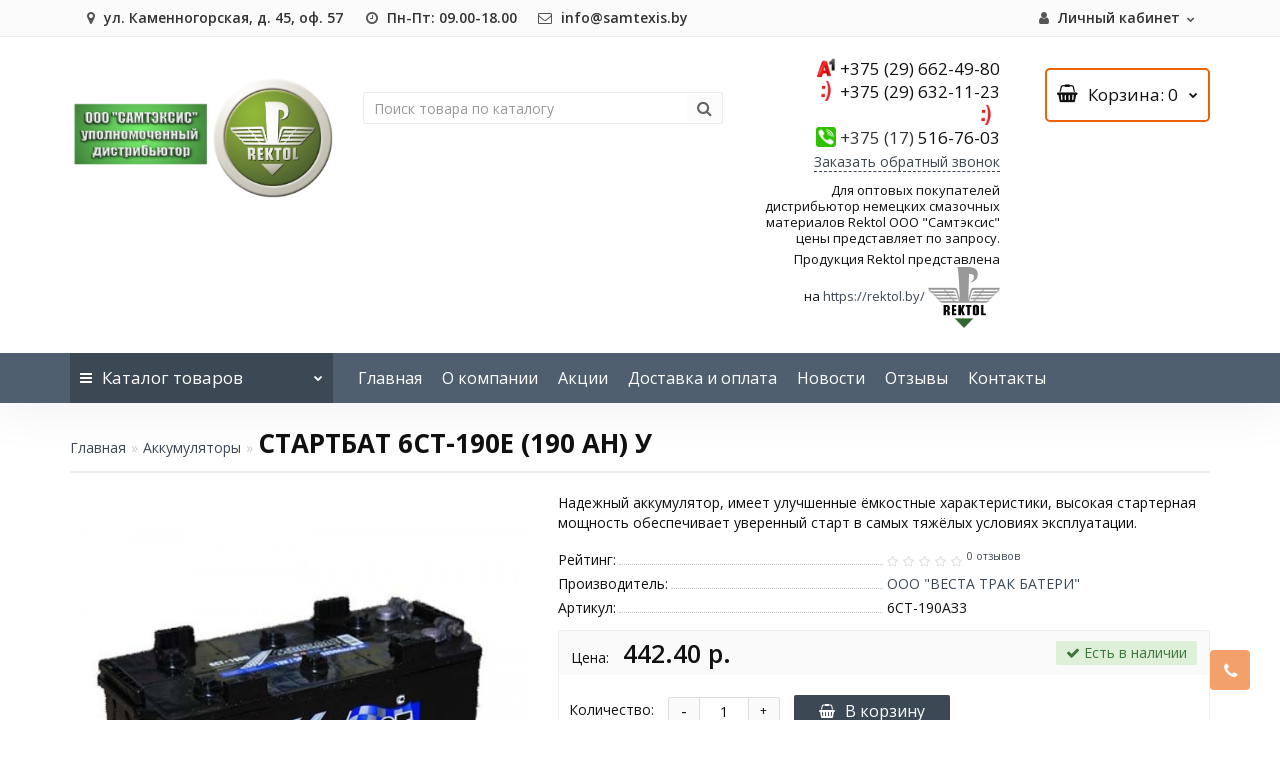

--- FILE ---
content_type: text/html; charset=utf-8
request_url: https://samtexis.by/akkumulyatory/startbat-6st-190e-190-ah-u
body_size: 24798
content:
<!DOCTYPE html>
<!--[if IE]><![endif]-->
<!--[if IE 8 ]><html dir="ltr" lang="ru" class="iexpl"><![endif]-->
<!--[if IE 9 ]><html dir="ltr" lang="ru" class="iexpl"><![endif]-->
<!--[if (gt IE 9)|!(IE)]><!-->
<html dir="ltr" lang="ru" class="product-product-635 opacity_minus_products">
<!--<![endif]-->
<head>
<meta charset="UTF-8" />
<meta name="viewport" content="width=device-width, initial-scale=1">
<meta http-equiv="X-UA-Compatible" content="IE=edge">
<title>СтартБат 6СТ-190е (190 Ah) У купить в Минске</title>
<base href="https://samtexis.by/" />
<meta name="description" content="СтартБат 6СТ-190е (190 Ah) У" />
<meta name="keywords" content= "СтартБат 6СТ-190е (190 Ah) У" />
<meta property="og:title" content="СтартБат 6СТ-190е (190 Ah) У купить в Минске" />
<meta property="og:type" content="website" />
<meta property="og:url" content="https://samtexis.by/akkumulyatory/startbat-6st-190e-190-ah-u" />
<meta property="og:image" content="https://samtexis.by/image/cache/catalog/akkumulyatory/6%D0%A1%D0%A2-190%D0%90%D0%973-600x600.jpg" />
<meta property="og:site_name" content="Rektol.by" />
	<link href="catalog/view/javascript/bootstrap/css/bootstrap.min.css" rel="stylesheet" media="screen" />
	<link href="catalog/view/javascript/revolution/font-awesome/css/font-awesome.min.css" rel="stylesheet" type="text/css" />
	<link href="catalog/view/theme/revolution/stylesheet/stylesheet.css?1769871187" rel="stylesheet">
		<link href="catalog/view/javascript/revolution/jasny-bootstrap.min.css" rel="stylesheet">
	<link href="catalog/view/javascript/revolution/magnific-popup.css" rel="stylesheet" media="screen" />
	<link href="catalog/view/javascript/revolution/owl-carousel/owl.carousel.css" type="text/css" rel="stylesheet" media="screen">
		<link href="catalog/view/theme/revolution/stylesheet/stylesheet_change.css" rel="stylesheet">
<style>
#top2 .tel .s22:hover {cursor: default !important;}
#top2 .tel .header_phone_image {vertical-align: top; padding-top: 30px;}
#top2 .search {margin-top: 35px;}
#top2 #logo {margin-top: 20px;}
</style>
<link href="catalog/view/javascript/revolution/cloud-zoom/cloud-zoom.css" type="text/css" rel="stylesheet" media="screen" />
<link href="catalog/view/javascript/jquery/magnific/magnific-popup.css" type="text/css" rel="stylesheet" media="screen" />
<link href="catalog/view/javascript/jquery/datetimepicker/bootstrap-datetimepicker.min.css" type="text/css" rel="stylesheet" media="screen" />
<script src="catalog/view/javascript/jquery/jquery-2.1.1.min.js"></script>
<script src="catalog/view/javascript/jquery/owl-carousel/owl.carousel.min.js"></script>
<link href="https://samtexis.by/akkumulyatory/startbat-6st-190e-190-ah-u" rel="canonical" />
<script src="catalog/view/javascript/revolution/cloud-zoom/cloud-zoom.1.0.2.js"></script>
<script src="catalog/view/javascript/jquery/magnific/jquery.magnific-popup.min.js"></script>
<script src="catalog/view/javascript/jquery/datetimepicker/moment.js"></script>
<script src="catalog/view/javascript/jquery/datetimepicker/locale/ru-ru.js"></script>
<script src="catalog/view/javascript/jquery/datetimepicker/bootstrap-datetimepicker.min.js"></script>
<script src="catalog/view/javascript/revolution/ajax_search.js"></script>
<script src="catalog/view/javascript/revolution/aim.js"></script>
<script src="catalog/view/javascript/revolution/amazoncategory_2.js"></script>
<script><!--
function max_height_div(div){var maxheight = 0;$(div).each(function(){$(this).removeAttr('style');if($(this).height() > maxheight){maxheight = $(this).height();}});$(div).height(maxheight);}
//--></script>
</head>
<body>
<div class="all_content_mmenu">
<div id="pagefader"></div>
<div id="pagefader2"></div>
<!--noindex-->
<div class="hidden-md hidden-lg">
	<nav class="mobilemenu navmenu mobcats navmenu-default navmenu-fixed-left offcanvas">
		<div class="collapse navbar-collapse navbar-ex1-collapse">
			<ul class="nav navbar-nav">
				<li><button data-toggle="offcanvas" data-target=".mobcats" data-canvas="body">Назад<i class="fa fa-chevron-right"></i></button></li>
																																															<li>
													<a href="https://samtexis.by/masla-i-tehnicheskie-zhidkosti-rektol/" rel="nofollow">Масла и технические жидкости REKTOL<span class="chevrond" data-toggle="collapse"><i class="fa fa-plus on"></i><i class="fa fa-minus off"></i></span></a>
																											<div class="collapse list-group-submenu">
															<ul class="list-unstyled">
																																	<li>
																		<a href="https://samtexis.by/masla-i-tehnicheskie-zhidkosti-rektol/motornye-masla-rektol-dlya-legkovyh-avtomobilej/" rel="nofollow">Моторные масла REKTOL для легковых автомобилей</a>
																																			</li>
																																	<li>
																		<a href="https://samtexis.by/masla-i-tehnicheskie-zhidkosti-rektol/motornye-masla-rektol-dlya-gruzovyh-avtomobilej/" rel="nofollow">Моторные масла REKTOL для грузовых автомобилей</a>
																																			</li>
																																	<li>
																		<a href="https://samtexis.by/masla-i-tehnicheskie-zhidkosti-rektol/motornye-masla-rektol-dlya-2-h-i-4-h-taktnyh-dvigatelej/" rel="nofollow">Моторные масла REKTOL для 2-х и 4-х тактных двигателей</a>
																																			</li>
																																	<li>
																		<a href="https://samtexis.by/masla-i-tehnicheskie-zhidkosti-rektol/transmissionnye-masla-rektol/" rel="nofollow">Трансмиссионные масла REKTOL </a>
																																			</li>
																																	<li>
																		<a href="https://samtexis.by/masla-i-tehnicheskie-zhidkosti-rektol/industrialnye-masla-rektol/" rel="nofollow">Индустриальные масла REKTOL </a>
																																			</li>
																																	<li>
																		<a href="https://samtexis.by/masla-i-tehnicheskie-zhidkosti-rektol/tehnicheskie-zhidkosti-rektol/" rel="nofollow">Технические жидкости REKTOL</a>
																																			</li>
																															</ul>
														</div>
																									</li>
																							<li>
													<a href="https://samtexis.by/masla-i-smazki/" rel="nofollow">Масла и смазки<span class="chevrond" data-toggle="collapse"><i class="fa fa-plus on"></i><i class="fa fa-minus off"></i></span></a>
																											<div class="collapse list-group-submenu">
															<ul class="list-unstyled">
																																	<li>
																		<a href="https://samtexis.by/masla-i-smazki/antifrizy/" rel="nofollow">Антифризы</a>
																																			</li>
																																	<li>
																		<a href="https://samtexis.by/masla-i-smazki/gidravlicheskie-masla/" rel="nofollow">Гидравлические масла</a>
																																			</li>
																																	<li>
																		<a href="https://samtexis.by/masla-i-smazki/industrialnye-masla/" rel="nofollow">Индустриальные масла</a>
																																			</li>
																																	<li>
																		<a href="https://samtexis.by/masla-i-smazki/masla-dlya-selskohozyajstvennoj-tehniki/" rel="nofollow">Масла для сельскохозяйственной техники</a>
																																			</li>
																																	<li>
																		<a href="https://samtexis.by/masla-i-smazki/motornye-masla-dlya-2-h-i-4-taktnyh-dvigatelej/" rel="nofollow">Моторные масла для 2-х и 4-тактных двигателей</a>
																																			</li>
																																	<li>
																		<a href="https://samtexis.by/masla-i-smazki/motornye-masla-dlya-gruzovyh-avtomobilej/" rel="nofollow">Моторные масла для грузовых автомобилей</a>
																																			</li>
																																	<li>
																		<a href="https://samtexis.by/masla-i-smazki/motornye-masla-dlya-legkovyh-avtomobilej/" rel="nofollow">Моторные масла для легковых автомобилей</a>
																																			</li>
																																	<li>
																		<a href="https://samtexis.by/masla-i-smazki/smazki-tormoznye-zhidkosti/" rel="nofollow">Смазки, тормозные жидкости</a>
																																			</li>
																																	<li>
																		<a href="https://samtexis.by/masla-i-smazki/transmissionnye-masla/" rel="nofollow">Трансмиссионные масла</a>
																																			</li>
																															</ul>
														</div>
																									</li>
																							<li>
													<a href="https://samtexis.by/akkumulyatory/" rel="nofollow">Аккумуляторы</a>
																									</li>
																							<li>
													<a href="https://samtexis.by/filtry/" rel="nofollow">Фильтры<span class="chevrond" data-toggle="collapse"><i class="fa fa-plus on"></i><i class="fa fa-minus off"></i></span></a>
																											<div class="collapse list-group-submenu">
															<ul class="list-unstyled">
																																	<li>
																		<a href="https://samtexis.by/filtry/vozdushnye-filtry/" rel="nofollow">Воздушные фильтры</a>
																																			</li>
																																	<li>
																		<a href="https://samtexis.by/filtry/gidravlicheskie-filtry/" rel="nofollow">Гидравлические фильтры</a>
																																			</li>
																																	<li>
																		<a href="https://samtexis.by/filtry/maslyanye-filtry/" rel="nofollow">Масляные фильтры</a>
																																			</li>
																																	<li>
																		<a href="https://samtexis.by/filtry/toplivnye-filtry/" rel="nofollow">Топливные фильтры</a>
																																			</li>
																																	<li>
																		<a href="https://samtexis.by/filtry/filtry-ohlazhdayushej-zhidkosti/" rel="nofollow">Фильтры охлаждающей жидкости</a>
																																			</li>
																																	<li>
																		<a href="https://samtexis.by/filtry/filtry-salona/" rel="nofollow">Фильтры салона</a>
																																			</li>
																																	<li>
																		<a href="https://samtexis.by/index.php?route=product/category&amp;path=35_138" rel="nofollow">0,01 MIC SUB MICRO FILTER</a>
																																			</li>
																																	<li>
																		<a href="https://samtexis.by/index.php?route=product/category&amp;path=35_139" rel="nofollow">0,1 MIC MICRO FILTER</a>
																																			</li>
																																	<li>
																		<a href="https://samtexis.by/index.php?route=product/category&amp;path=35_141" rel="nofollow">0,3 MIC FILTER</a>
																																			</li>
																																	<li>
																		<a href="https://samtexis.by/index.php?route=product/category&amp;path=35_137" rel="nofollow">2 MIC GAS FILTER</a>
																																			</li>
																																	<li>
																		<a href="https://samtexis.by/index.php?route=product/category&amp;path=35_124" rel="nofollow">CABIN FILTER KIT</a>
																																			</li>
																																	<li>
																		<a href="https://samtexis.by/index.php?route=product/category&amp;path=35_142" rel="nofollow">FUEL WATER SEPARATOR</a>
																																			</li>
																																	<li>
																		<a href="https://samtexis.by/index.php?route=product/category&amp;path=35_113" rel="nofollow">Воздушный фильтр</a>
																																			</li>
																																	<li>
																		<a href="https://samtexis.by/index.php?route=product/category&amp;path=35_133" rel="nofollow">Воздушный фильтр (в сборе)</a>
																																			</li>
																																	<li>
																		<a href="https://samtexis.by/index.php?route=product/category&amp;path=35_123" rel="nofollow">Воздушный фильтр (комплект)</a>
																																			</li>
																																	<li>
																		<a href="https://samtexis.by/index.php?route=product/category&amp;path=35_134" rel="nofollow">Воздушный фильтр (салонный)</a>
																																			</li>
																																	<li>
																		<a href="https://samtexis.by/index.php?route=product/category&amp;path=35_136" rel="nofollow">Газовый фильтр</a>
																																			</li>
																																	<li>
																		<a href="https://samtexis.by/index.php?route=product/category&amp;path=35_116" rel="nofollow">Гидравлический фильтр</a>
																																			</li>
																																	<li>
																		<a href="https://samtexis.by/index.php?route=product/category&amp;path=35_127" rel="nofollow">Гидравлический фильтр (комплект)</a>
																																			</li>
																																	<li>
																		<a href="https://samtexis.by/index.php?route=product/category&amp;path=35_144" rel="nofollow">Голова топливного фильтра</a>
																																			</li>
																																	<li>
																		<a href="https://samtexis.by/index.php?route=product/category&amp;path=35_129" rel="nofollow">Голова фильтра</a>
																																			</li>
																																	<li>
																		<a href="https://samtexis.by/index.php?route=product/category&amp;path=35_131" rel="nofollow">Колба</a>
																																			</li>
																																	<li>
																		<a href="https://samtexis.by/index.php?route=product/category&amp;path=35_130" rel="nofollow">Колба фильтра</a>
																																			</li>
																																	<li>
																		<a href="https://samtexis.by/index.php?route=product/category&amp;path=35_132" rel="nofollow">Комплект фильтров</a>
																																			</li>
																																	<li>
																		<a href="https://samtexis.by/index.php?route=product/category&amp;path=35_128" rel="nofollow">Масляный фильтр</a>
																																			</li>
																																	<li>
																		<a href="https://samtexis.by/index.php?route=product/category&amp;path=35_140" rel="nofollow">Предварительный фильтр</a>
																																			</li>
																																	<li>
																		<a href="https://samtexis.by/filtry/prochie-filtry/" rel="nofollow">Прочие фильтры</a>
																																			</li>
																																	<li>
																		<a href="https://samtexis.by/index.php?route=product/category&amp;path=35_122" rel="nofollow">Ремкомплект</a>
																																			</li>
																																	<li>
																		<a href="https://samtexis.by/index.php?route=product/category&amp;path=35_114" rel="nofollow">Топливный фильтр</a>
																																			</li>
																																	<li>
																		<a href="https://samtexis.by/index.php?route=product/category&amp;path=35_112" rel="nofollow">Топливный фильтр (в сборе)</a>
																																			</li>
																																	<li>
																		<a href="https://samtexis.by/index.php?route=product/category&amp;path=35_115" rel="nofollow">Фильтр</a>
																																			</li>
																																	<li>
																		<a href="https://samtexis.by/index.php?route=product/category&amp;path=35_118" rel="nofollow">Фильтр бассейна</a>
																																			</li>
																																	<li>
																		<a href="https://samtexis.by/index.php?route=product/category&amp;path=35_135" rel="nofollow">Фильтр глушитель</a>
																																			</li>
																																	<li>
																		<a href="https://samtexis.by/index.php?route=product/category&amp;path=35_119" rel="nofollow">Фильтр жидкости</a>
																																			</li>
																																	<li>
																		<a href="https://samtexis.by/index.php?route=product/category&amp;path=35_117" rel="nofollow">Фильтр кондиционера</a>
																																			</li>
																																	<li>
																		<a href="https://samtexis.by/index.php?route=product/category&amp;path=35_125" rel="nofollow">Фильтр мочевины</a>
																																			</li>
																																	<li>
																		<a href="https://samtexis.by/index.php?route=product/category&amp;path=35_143" rel="nofollow">Фильтр осушитель</a>
																																			</li>
																																	<li>
																		<a href="https://samtexis.by/index.php?route=product/category&amp;path=35_145" rel="nofollow">Фильтр охлаждающей жидкости</a>
																																			</li>
																																	<li>
																		<a href="https://samtexis.by/index.php?route=product/category&amp;path=35_121" rel="nofollow">Фильтр сапуна</a>
																																			</li>
																																	<li>
																		<a href="https://samtexis.by/index.php?route=product/category&amp;path=35_126" rel="nofollow">Фильтр сепаратор</a>
																																			</li>
																																	<li>
																		<a href="https://samtexis.by/index.php?route=product/category&amp;path=35_120" rel="nofollow">Фильтр тонкой очистки</a>
																																			</li>
																															</ul>
														</div>
																									</li>
																							<li>
													<a href="https://samtexis.by/podbor-filtrov-po-tehnike/" rel="nofollow">Подбор фильтров по технике<span class="chevrond" data-toggle="collapse"><i class="fa fa-plus on"></i><i class="fa fa-minus off"></i></span></a>
																											<div class="collapse list-group-submenu">
															<ul class="list-unstyled">
																																	<li>
																		<a href="https://samtexis.by/podbor-filtrov-po-tehnike/traktor-john-deere-8430-8335/" rel="nofollow"> Трактор John Deere 8430, 8335</a>
																																			</li>
																																	<li>
																		<a href="https://samtexis.by/podbor-filtrov-po-tehnike/traktor-belarus-821-mtz-80-82-d243d245/" rel="nofollow"> Трактор БЕЛАРУС 82.1 (МТЗ 80, 82) (Д243/Д245)</a>
																																			</li>
																																	<li>
																		<a href="https://samtexis.by/podbor-filtrov-po-tehnike/traktor-claas-atles-936-946/" rel="nofollow">Трактор Claas Atles 936-946</a>
																																			</li>
																																	<li>
																		<a href="https://samtexis.by/podbor-filtrov-po-tehnike/traktor-fendt-930-dvigatel-mn/" rel="nofollow">Трактор Fendt-930 ( двигатель M.A.N)</a>
																																			</li>
																																	<li>
																		<a href="https://samtexis.by/podbor-filtrov-po-tehnike/traktor-john-deere-8420/" rel="nofollow">Трактор John Deere 8420</a>
																																			</li>
																																	<li>
																		<a href="https://samtexis.by/podbor-filtrov-po-tehnike/traktor-john-deere-8520/" rel="nofollow">Трактор John Deere 8520</a>
																																			</li>
																																	<li>
																		<a href="https://samtexis.by/podbor-filtrov-po-tehnike/traktor-belarus-1221-mtz-1221-d260/" rel="nofollow">Трактор БЕЛАРУС 1221 (МТЗ 1221) (Д260)</a>
																																			</li>
																																	<li>
																		<a href="https://samtexis.by/podbor-filtrov-po-tehnike/traktor-belarus-2022-deutz/" rel="nofollow">Трактор БЕЛАРУС 2022 (DEUTZ)</a>
																																			</li>
																																	<li>
																		<a href="https://samtexis.by/podbor-filtrov-po-tehnike/traktor-belarus-320-lombardini/" rel="nofollow">Трактор Беларус 320 (Lombardini)</a>
																																			</li>
																																	<li>
																		<a href="https://samtexis.by/podbor-filtrov-po-tehnike/belarus-3522-deutz/" rel="nofollow">Трактор БЕЛАРУС 3522 (DEUTZ)</a>
																																			</li>
																																	<li>
																		<a href="https://samtexis.by/podbor-filtrov-po-tehnike/traktor-belarus-mtz-1221-deutz/" rel="nofollow">Трактор БЕЛАРУС МТЗ 1221 (DEUTZ)</a>
																																			</li>
																																	<li>
																		<a href="https://samtexis.by/podbor-filtrov-po-tehnike/traktor-k-john-deere-7820/" rel="nofollow">Трактор к John Deere 7820</a>
																																			</li>
																																	<li>
																		<a href="https://samtexis.by/podbor-filtrov-po-tehnike/traktor-mtz-2522-3022dv-detroit-diesel/" rel="nofollow">Трактор МТЗ 2522, 3022ДВ (DETROIT DIESEL)</a>
																																			</li>
																																	<li>
																		<a href="https://samtexis.by/podbor-filtrov-po-tehnike/traktor-mtz-2822dc-3022dc-deutz/" rel="nofollow">Трактор МТЗ 2822ДЦ,  3022ДЦ (DEUTZ)</a>
																																			</li>
																																	<li>
																		<a href="https://samtexis.by/podbor-filtrov-po-tehnike/kombajn-claas-jaguar-840-dvigatel-mb-402/" rel="nofollow">Комбайн Claas Jaguar 840 (двигатель MB 402) </a>
																																			</li>
																																	<li>
																		<a href="https://samtexis.by/podbor-filtrov-po-tehnike/kombajn-claas-jaguar-850-dvigatel-mb-460-457/" rel="nofollow">Комбайн Claas Jaguar 850 (двигатель MB 460, 457)</a>
																																			</li>
																																	<li>
																		<a href="https://samtexis.by/podbor-filtrov-po-tehnike/kombajn-claas-jaguar-850-dvigatel-mb-460-457-1/" rel="nofollow">Комбайн Claas Jaguar 870, 890 (двигатель MB 502)</a>
																																			</li>
																																	<li>
																		<a href="https://samtexis.by/podbor-filtrov-po-tehnike/kombajn-claas-lexion-580-dvigatel-mb-dc-om-502-la/" rel="nofollow">Комбайн Claas LEXION 580 ( двигатель MB DC OM 502 LA )</a>
																																			</li>
																																	<li>
																		<a href="https://samtexis.by/podbor-filtrov-po-tehnike/kombajn-claas-mega-204-mega-208-s-dvigatelem-mb-om366la/" rel="nofollow">Комбайн CLAAS Mega 204, Mega 208 с двигателем MB OM366LA</a>
																																			</li>
																																	<li>
																		<a href="https://samtexis.by/podbor-filtrov-po-tehnike/kombajn-claas-mega-350-360-dvigatel-mb-om-906la/" rel="nofollow">Комбайн Claas Mega 350, 360 ( двигатель MB OM 906LA )</a>
																																			</li>
																																	<li>
																		<a href="https://samtexis.by/podbor-filtrov-po-tehnike/kombajn-claas-tucano-450-470-mercedes-benz-om-926-la/" rel="nofollow">Комбайн Claas TUCANO 450, 470 ( MERCEDES-BENZ OM 926 LA)</a>
																																			</li>
																																	<li>
																		<a href="https://samtexis.by/podbor-filtrov-po-tehnike/kombajn-john-deere-7300/" rel="nofollow">Комбайн John Deere 7300</a>
																																			</li>
																																	<li>
																		<a href="https://samtexis.by/podbor-filtrov-po-tehnike/kombajn-john-deere-7480/" rel="nofollow">Комбайн John Deere 7480</a>
																																			</li>
																																	<li>
																		<a href="https://samtexis.by/podbor-filtrov-po-tehnike/kombajn-john-deere-7500/" rel="nofollow">Комбайн John Deere 7500</a>
																																			</li>
																																	<li>
																		<a href="https://samtexis.by/podbor-filtrov-po-tehnike/kombajn-john-deere-9640-9680/" rel="nofollow">Комбайн John Deere 9640, 9680</a>
																																			</li>
																																	<li>
																		<a href="https://samtexis.by/podbor-filtrov-po-tehnike/kombajn-rostselmash-acros-530-yamz-238/" rel="nofollow">Комбайн ROSTSELMASH ACROS 530 ( ЯМЗ 238 )</a>
																																			</li>
																																	<li>
																		<a href="https://samtexis.by/podbor-filtrov-po-tehnike/kombajn-don-1500-yamz-236/" rel="nofollow">Комбайн ДОН-1500 ( ЯМЗ 236 )</a>
																																			</li>
																																	<li>
																		<a href="https://samtexis.by/podbor-filtrov-po-tehnike/kombajn-kzr-10-ues-2-250-detroit-diesel/" rel="nofollow">Комбайн КЗР 10, УЭС-2-250 (DETROIT DIESEL)</a>
																																			</li>
																																	<li>
																		<a href="https://samtexis.by/podbor-filtrov-po-tehnike/kombajn-kzs-1218-kzs-10k-mmz-d2607/" rel="nofollow">Комбайн КЗС 1218, КЗС 10К ( ММЗ Д260.7 )</a>
																																			</li>
																																	<li>
																		<a href="https://samtexis.by/podbor-filtrov-po-tehnike/kombajn-kzs-1218-kzs-10k-detroit-diesel/" rel="nofollow">Комбайн КЗС 1218, КЗС 10К (DETROIT DIESEL)</a>
																																			</li>
																																	<li>
																		<a href="https://samtexis.by/podbor-filtrov-po-tehnike/kombajn-kzs-1218-kzs-10k-yamz-d238/" rel="nofollow">Комбайн КЗС 1218, КЗС 10К (ЯМЗ Д238)</a>
																																			</li>
																																	<li>
																		<a href="https://samtexis.by/podbor-filtrov-po-tehnike/kombajn-lida-1300-s-dvig-cummins/" rel="nofollow">Комбайн Лида-1300 (с двиг. Cummins)</a>
																																			</li>
																																	<li>
																		<a href="https://samtexis.by/podbor-filtrov-po-tehnike/kombajn-ues-280-dvigatel-yamz-238/" rel="nofollow">Комбайн УЭС-280 (двигатель ЯМЗ 238)</a>
																																			</li>
																																	<li>
																		<a href="https://samtexis.by/podbor-filtrov-po-tehnike/kvk-800-dvigatel-d280-tutaj/" rel="nofollow">КВК 800 (двигатель Д280 Тутай)</a>
																																			</li>
																																	<li>
																		<a href="https://samtexis.by/podbor-filtrov-po-tehnike/kvk-8060-mb-om-502la/" rel="nofollow">КВК 8060 (MB OM-502LA)</a>
																																			</li>
																																	<li>
																		<a href="https://samtexis.by/podbor-filtrov-po-tehnike/pogruzchik-amkodor-352-d260/" rel="nofollow">Погрузчик Амкодор 352 (Д260)</a>
																																			</li>
																																	<li>
																		<a href="https://samtexis.by/podbor-filtrov-po-tehnike/avtomobil-maz-yamz-236-238/" rel="nofollow">Автомобиль МАЗ (ЯМЗ 236-238)</a>
																																			</li>
																															</ul>
														</div>
																									</li>
																																												</ul>
		</div>
	</nav>
	<nav class="mobilemenu navmenu moblinks navmenu-default navmenu-fixed-left offcanvas">
		<div class="collapse navbar-collapse navbar-ex1-collapse">
		  <ul class="nav navbar-nav">
			<li><button data-toggle="offcanvas" data-target=".moblinks" data-canvas="body">Назад<i class="fa fa-chevron-right"></i></button></li>
																		<li>
						<a href="contact-us/" rel="nofollow"><i class="fa fa-map-marker"></i> ул. Каменногорская, д. 45, оф. 57</a>
											</li>
									<li>
						<a href="contact-us/" rel="nofollow"><i class="fa fa-clock-o"></i> Пн-Пт: 09.00-18.00</a>
											</li>
									<li>
						<a href="mailto:info@samtexis.by" rel="nofollow"><i class="fa fa-envelope-o"></i> info@samtexis.by</a>
											</li>
																			<li>
						<a href="/" rel="nofollow">Главная</a>
											</li>
									<li>
						<a href="o-nas" rel="nofollow">О компании</a>
											</li>
									<li>
						<a href="specials/" rel="nofollow">Акции</a>
											</li>
									<li>
						<a href="dostavka-i-oplata" rel="nofollow">Доставка и оплата</a>
											</li>
									<li>
						<a href="stati/" rel="nofollow">Новости</a>
											</li>
									<li>
						<a href="otzivy/" rel="nofollow">Отзывы</a>
											</li>
									<li>
						<a href="contact-us/" rel="nofollow">Контакты</a>
											</li>
										<li class="foroppro_mob" style="display:none;"></li>
		  </ul>
		</div>
	</nav>
	<script><!--
	$(".mobilemenu .chevrond").click(function () {
		$(this).siblings(".collapsible").toggle();
		$(this).toggleClass("hided");
		$(this).parent().next().toggleClass("in");
	});
	--></script>
</div>
<!--/noindex-->
<header>
		<div id="top">
		<div class="container">
														<div class="hidden-sm hidden-md hidden-lg mobile_info">
					<div class="navbar navbar-default pull-left">
																					<button type="button" class="navbar-toggle" data-toggle="offcanvas"
								data-target=".navmenu.moblinks" data-canvas="body">
								<i class="fa fa-info" aria-hidden="true"></i>
								<span class="hidden-xs">Информация</span>
								<i class="fa fa-chevron-left"></i>
								</button>
																		</div>
				</div>
								<div class="top-links hidden-xs verh nav pull-left text-center">
																					<ul class="list-inline ul_dop_menu">
																								<li><a href="contact-us/"><i class="fa fa-map-marker"></i> ул. Каменногорская, д. 45, оф. 57</a></li>
																																<li><a href="contact-us/"><i class="fa fa-clock-o"></i> Пн-Пт: 09.00-18.00</a></li>
																																<li><a href="mailto:info@samtexis.by"><i class="fa fa-envelope-o"></i> info@samtexis.by</a></li>
																					</ul>
										<span class="foroppro" style="display:none;"></span>
				</div>
										<div class="top-links verh nav pull-right ">
					<ul class="list-inline">
																																					<li class="dropdown "><a href="https://samtexis.by/my-account/" title="Личный кабинет" class="dropdown-toggle" data-toggle="dropdown"><i class="fa fa-user"></i> <span class="hidden-xs hidden-sm">Личный кабинет</span><i class="fa fa-chevron-down strdown"></i></a>
								<ul class="dropdown-menu dropdown-menu-right">
																											<li><a href="https://samtexis.by/login/">Авторизация</a></li>
																		<li><a href="https://samtexis.by/simpleregister/">Регистрация</a></li>
																</ul>
							</li>
											</ul>
				</div>
					</div>
	</div>
		<div id="top2">
	  <div class="container">
		<div class="row">
		<div class="col-xs-12 col-sm-6 col-md-3">
			<div id="logo">
			  								  <a href="https://samtexis.by/"><img src="https://samtexis.by/image/catalog/logotip/upulnomo.jpg" title="Rektol.by" alt="Rektol.by" class="img-responsive" /></a>
							  			</div>
		</div>
				<div class="hidden-xs hidden-sm bigsearch col-xs-12 col-sm-4 col-md-4">
								<div class="search input-group">
		<input type="text" name="search" value="" placeholder="Поиск товара по каталогу" class="form-control input-lg" />
		<input class="selected_category" type="hidden" name="category_id" value="0" />
		<span class="input-group-btn">
			<button type="button" class="search-button btn btn-default btn-lg search_button"><i class="fa fa-search"></i></button>
		</span>
	</div>
					</div>
							<div class="col-xs-12 col-sm-6 col-md-3 ">
				<div class="header_conts t-ar">
					<div class="tel">
													<span class="header_phone_image"><i class="fa fa-chrome"></i></span>
												<div class="header_phone_nomer">
															<span class="s11"><img src="/image/catalog/phones/a1.png" class="phone-logo">+375 (29) 662-49-80  </span>
																<span class="s12"><img src="/image/catalog/phones/life.png" class="phone-logo">+375 (29) 632-11-23</span>
																																							<span class="s22">
										<img src="/image/catalog/phones/life.png" class="phone-logo"><a href="tel:"> </a><br>
										<img src="/image/catalog/phones/phone.png" class="phone-logo"><a href="tel:375175167603"><span class="telefon">+375 (17) </span> 516-76-03</a>																			</span>
																												</div>
					</div>
											<span class="header_under_phone"><a onclick="get_revpopup_phone();"><i class="fa fa-reply-all" aria-hidden="true"></i>Заказать обратный звонок</a></span>
																<div class="phone_dop_text2">
							<p><span style="color: rgb(17, 17, 17); font-family: &quot;Open Sans&quot;, Helvetica, sans-serif; font-size: 13px; text-align: right;">Для оптовых покупателей дистрибьютор немецких смазочных материалов Rektol ООО "Самтэксис" цены представляет по запросу.</span><br></p><p>Продукция Rektol представлена на&nbsp;<a href="https://rektol.by/">https://rektol.by/</a><a href="https://rektol.by/"></a>&nbsp;<img src="https://samtexis.by/image/catalog/logotip/rektol_orel_logo.png" style="width: 71.5277px; height: 61.3095px;"><br></p>						</div>
									</div>
			</div>
										<div class="cartintop2 col-sm-2 col-md-2 hidden-xs hidden-sm">
				<div id="cart" class="btn-group show-on-hover w100 ">
					<button type="button" class="cart dropdown-toggle hidden-xs hidden-sm" data-toggle="dropdown">
			<span id="cart-total"><i class="fa fa-shopping-basket"></i><span class="hidden-xs hidden-md">Корзина</span>: 0</span>
			<span class="icorightmenu"><i class="fa fa-chevron-down"></i></span>
		</button>
						<button class="cart hidden-md hidden-lg" onclick="get_revpopup_cart('', 'show_cart', '');">
			<span id="cart-total-popup"><i class="fa fa-shopping-basket"></i><span class="hidden-xs hidden-md">Корзина</span>: 0</span>
		</button>
					<ul class="dropdown-menu pull-right hidden-xs hidden-sm dblock22">
        <li>
      <p class="text-center">В корзине пусто!</p>
    </li>
      </ul>
  </div>
<script><!--
function masked(element, status) {
	if (status == true) {
		$('<div/>')
		.attr({ 'class':'masked' })
		.prependTo(element);
		$('<div class="masked_loading" />').insertAfter($('.masked'));
	} else {
		$('.masked').remove();
		$('.masked_loading').remove();
	}
}
function cart_update() {
return;
}
function update_cart_manual(val, product_id, minimumvalue, maximumvalue) {
	val.value = val.value.replace(/[^\d,]/g, '');
	input_val = $('#cart input.plus-minus.cartid_'+product_id);
	quantity = parseInt(input_val.val());
	if (quantity <= minimumvalue) {
		input_val.val(minimumvalue);
		return;
	}
			if (quantity > maximumvalue) {
			input_val.val(maximumvalue);
			return;
		}
		cart.update(product_id, input_val.val());
	cart_update();
}
function validate_pole_cart(val, product_id, znak, minimumvalue, maximumvalue) {
	val.value = val.value.replace(/[^\d,]/g, '');
	if (val.value == '') val.value = minimumvalue;
	input_val = $('#cart input.plus-minus.cartid_'+product_id);
	quantity = parseInt(input_val.val());
			if (znak=='+' && input_val.val() < maximumvalue) input_val.val(quantity+1);
		else if (znak=='-' && input_val.val() > minimumvalue) input_val.val(quantity-1);
		else if (znak=='=' && input_val.val() < maximumvalue && input_val.val() < maximumvalue) input_val.val(input_val.val());
		if (quantity < 1 || quantity < minimumvalue) {
			input_val.val(minimumvalue);
			val.value = minimumvalue;
		} else if (quantity > maximumvalue) {
			input_val.val(maximumvalue);
			val.value = maximumvalue;
		}
		cart.update(product_id, input_val.val());
	cart_update();
}
//--></script>			</div>
									<div class="hidden-md hidden-lg mobsearch col-xs-12 col-sm-12">
			<!--noindex-->
								<div class="search input-group">
		<input type="text" name="search" value="" placeholder="Поиск товара по каталогу" class="form-control input-lg" />
		<input class="selected_category" type="hidden" name="category_id" value="0" />
		<span class="input-group-btn">
			<button type="button" class="search-button btn btn-default btn-lg search_button"><i class="fa fa-search"></i></button>
		</span>
	</div>
						<!--/noindex-->
		</div>
				</div>
	  </div>
	</div>
		<!--noindex-->
			<div id="top3_links" class="clearfix hidden-md hidden-lg">
			<div class="container">
				<div class="row">
					<div class="top-links col-xs-12">
							<ul class="list-inline">
																							</ul>
					</div>
				</div>
			</div>
		</div>
		<!--/noindex-->
		<div id="top3" class="clearfix ">
		<div class="container">
			<div class="row image_in_ico_row">
								<div class="col-xs-6 col-md-3">
					<div id="menu2_button" >
<div class="box-heading hidden-md hidden-lg" data-toggle="offcanvas" data-target=".navmenu.mobcats" data-canvas="body"><i class="fa fa-bars"></i>Каталог<span class="hidden-xs"> товаров</span><span class="icorightmenu"><i class="fa fa-chevron-down"></i></span></div>
<div class="box-heading hidden-xs hidden-sm" onclick="return false;"><i class="fa fa-bars"></i>Каталог<span class="hidden-xs"> товаров</span><span class="icorightmenu"><i class="fa fa-chevron-down"></i></span></div>
<div class="box-content am hidden-xs hidden-sm">
<div id="menu2" >
<div class="podmenu2"></div>
<div class="catalog_list catalog_list_popup catalog_as_popup">
			<div class="revlevel_1 hasChildren closed menu2categories">
							<div class="title with-child">
				<a href="https://samtexis.by/masla-i-tehnicheskie-zhidkosti-rektol/">
				<span class="am_category_image hidden"><img src="https://samtexis.by/image/cache/no_image-21x21.png" alt=""/><span class="mask"></span></span>Масла и технические жидкости REKTOL				<span class="arrow-btn"><i class="fa fa-angle-right"></i></span>
				</a>
				</div>
							
			<div class="childrenList">
								<div class="child-box box-col-1">
									<ul class="ul_block97 col-1">
											<li class="glavli"><a href="https://samtexis.by/masla-i-tehnicheskie-zhidkosti-rektol/motornye-masla-rektol-dlya-legkovyh-avtomobilej/"><span class="am_category_image hidden"><img src="https://samtexis.by/image/cache/no_image-21x21.png" alt=""/></span>Моторные масла REKTOL для легковых автомобилей</a>
													</li>
												<li class="glavli"><a href="https://samtexis.by/masla-i-tehnicheskie-zhidkosti-rektol/motornye-masla-rektol-dlya-gruzovyh-avtomobilej/"><span class="am_category_image hidden"><img src="https://samtexis.by/image/cache/no_image-21x21.png" alt=""/></span>Моторные масла REKTOL для грузовых автомобилей</a>
													</li>
												<li class="glavli"><a href="https://samtexis.by/masla-i-tehnicheskie-zhidkosti-rektol/motornye-masla-rektol-dlya-2-h-i-4-h-taktnyh-dvigatelej/"><span class="am_category_image hidden"><img src="https://samtexis.by/image/cache/no_image-21x21.png" alt=""/></span>Моторные масла REKTOL для 2-х и 4-х тактных двигателей</a>
													</li>
												<li class="glavli"><a href="https://samtexis.by/masla-i-tehnicheskie-zhidkosti-rektol/transmissionnye-masla-rektol/"><span class="am_category_image hidden"><img src="https://samtexis.by/image/cache/no_image-21x21.png" alt=""/></span>Трансмиссионные масла REKTOL </a>
													</li>
												<li class="glavli"><a href="https://samtexis.by/masla-i-tehnicheskie-zhidkosti-rektol/industrialnye-masla-rektol/"><span class="am_category_image hidden"><img src="https://samtexis.by/image/cache/no_image-21x21.png" alt=""/></span>Индустриальные масла REKTOL </a>
													</li>
												<li class="glavli"><a href="https://samtexis.by/masla-i-tehnicheskie-zhidkosti-rektol/tehnicheskie-zhidkosti-rektol/"><span class="am_category_image hidden"><img src="https://samtexis.by/image/cache/no_image-21x21.png" alt=""/></span>Технические жидкости REKTOL</a>
													</li>
											</ul>
													<img class="img_sub" src="https://samtexis.by/image/cache/catalog/rektol/rektol_de-300x300.jpg" alt="Масла и технические жидкости REKTOL" />	
								</div>
			</div>
					</div>		
			<div class="revlevel_1 hasChildren closed menu2categories">
							<div class="title with-child">
				<a href="https://samtexis.by/masla-i-smazki/">
				<i class="am_category_icon fa none hidden"></i>Масла и смазки				<span class="arrow-btn"><i class="fa fa-angle-right"></i></span>
				</a>
				</div>
							
			<div class="childrenList">
								<div class="child-box box-col-1">
									<ul class="ul_block42 col-1">
											<li class="glavli"><a href="https://samtexis.by/masla-i-smazki/antifrizy/"><i class="am_category_icon fa none hidden"></i>Антифризы</a>
													</li>
												<li class="glavli"><a href="https://samtexis.by/masla-i-smazki/gidravlicheskie-masla/"><i class="am_category_icon fa none hidden"></i>Гидравлические масла</a>
													</li>
												<li class="glavli"><a href="https://samtexis.by/masla-i-smazki/industrialnye-masla/"><span class="am_category_image hidden"><img src="https://samtexis.by/image/cache/no_image-21x21.png" alt=""/></span>Индустриальные масла</a>
													</li>
												<li class="glavli"><a href="https://samtexis.by/masla-i-smazki/masla-dlya-selskohozyajstvennoj-tehniki/"><i class="am_category_icon fa none hidden"></i>Масла для сельскохозяйственной техники</a>
													</li>
												<li class="glavli"><a href="https://samtexis.by/masla-i-smazki/motornye-masla-dlya-2-h-i-4-taktnyh-dvigatelej/"><i class="am_category_icon fa none hidden"></i>Моторные масла для 2-х и 4-тактных двигателей</a>
													</li>
												<li class="glavli"><a href="https://samtexis.by/masla-i-smazki/motornye-masla-dlya-gruzovyh-avtomobilej/"><i class="am_category_icon fa none hidden"></i>Моторные масла для грузовых автомобилей</a>
													</li>
												<li class="glavli"><a href="https://samtexis.by/masla-i-smazki/motornye-masla-dlya-legkovyh-avtomobilej/"><i class="am_category_icon fa none hidden"></i>Моторные масла для легковых автомобилей</a>
													</li>
												<li class="glavli"><a href="https://samtexis.by/masla-i-smazki/smazki-tormoznye-zhidkosti/"><i class="am_category_icon fa none hidden"></i>Смазки, тормозные жидкости</a>
													</li>
												<li class="glavli"><a href="https://samtexis.by/masla-i-smazki/transmissionnye-masla/"><i class="am_category_icon fa none hidden"></i>Трансмиссионные масла</a>
													</li>
											</ul>
												</div>
			</div>
					</div>		
			<div class="revlevel_1 hasChildren closed menu2categories">
							<div class="title">
				<a href="https://samtexis.by/akkumulyatory/"><i class="am_category_icon fa none hidden"></i>Аккумуляторы</a>
				</div>
								</div>		
			<div class="revlevel_1 hasChildren closed menu2categories">
							<div class="title with-child">
				<a href="https://samtexis.by/filtry/">
				<i class="am_category_icon fa none hidden"></i>Фильтры				<span class="arrow-btn"><i class="fa fa-angle-right"></i></span>
				</a>
				</div>
							
			<div class="childrenList">
								<div class="child-box box-col-1">
									<ul class="ul_block35 col-1">
											<li class="glavli"><a href="https://samtexis.by/filtry/vozdushnye-filtry/"><i class="am_category_icon fa none hidden"></i>Воздушные фильтры</a>
													</li>
												<li class="glavli"><a href="https://samtexis.by/filtry/gidravlicheskie-filtry/"><i class="am_category_icon fa none hidden"></i>Гидравлические фильтры</a>
													</li>
												<li class="glavli"><a href="https://samtexis.by/filtry/maslyanye-filtry/"><i class="am_category_icon fa none hidden"></i>Масляные фильтры</a>
													</li>
												<li class="glavli"><a href="https://samtexis.by/filtry/toplivnye-filtry/"><i class="am_category_icon fa none hidden"></i>Топливные фильтры</a>
													</li>
												<li class="glavli"><a href="https://samtexis.by/filtry/filtry-ohlazhdayushej-zhidkosti/"><i class="am_category_icon fa none hidden"></i>Фильтры охлаждающей жидкости</a>
													</li>
												<li class="glavli"><a href="https://samtexis.by/filtry/filtry-salona/"><i class="am_category_icon fa none hidden"></i>Фильтры салона</a>
													</li>
												<li class="glavli"><a href="https://samtexis.by/index.php?route=product/category&amp;path=35_138"><i class="am_category_icon fa none hidden"></i>0,01 MIC SUB MICRO FILTER</a>
													</li>
												<li class="glavli"><a href="https://samtexis.by/index.php?route=product/category&amp;path=35_139"><i class="am_category_icon fa none hidden"></i>0,1 MIC MICRO FILTER</a>
													</li>
												<li class="glavli"><a href="https://samtexis.by/index.php?route=product/category&amp;path=35_141"><i class="am_category_icon fa none hidden"></i>0,3 MIC FILTER</a>
													</li>
												<li class="glavli"><a href="https://samtexis.by/index.php?route=product/category&amp;path=35_137"><i class="am_category_icon fa none hidden"></i>2 MIC GAS FILTER</a>
													</li>
												<li class="glavli"><a href="https://samtexis.by/index.php?route=product/category&amp;path=35_124"><i class="am_category_icon fa none hidden"></i>CABIN FILTER KIT</a>
													</li>
												<li class="glavli"><a href="https://samtexis.by/index.php?route=product/category&amp;path=35_142"><i class="am_category_icon fa none hidden"></i>FUEL WATER SEPARATOR</a>
													</li>
												<li class="glavli"><a href="https://samtexis.by/index.php?route=product/category&amp;path=35_113"><i class="am_category_icon fa none hidden"></i>Воздушный фильтр</a>
													</li>
												<li class="glavli"><a href="https://samtexis.by/index.php?route=product/category&amp;path=35_133"><i class="am_category_icon fa none hidden"></i>Воздушный фильтр (в сборе)</a>
													</li>
												<li class="glavli"><a href="https://samtexis.by/index.php?route=product/category&amp;path=35_123"><i class="am_category_icon fa none hidden"></i>Воздушный фильтр (комплект)</a>
													</li>
												<li class="glavli"><a href="https://samtexis.by/index.php?route=product/category&amp;path=35_134"><i class="am_category_icon fa none hidden"></i>Воздушный фильтр (салонный)</a>
													</li>
												<li class="glavli"><a href="https://samtexis.by/index.php?route=product/category&amp;path=35_136"><i class="am_category_icon fa none hidden"></i>Газовый фильтр</a>
													</li>
												<li class="glavli"><a href="https://samtexis.by/index.php?route=product/category&amp;path=35_116"><i class="am_category_icon fa none hidden"></i>Гидравлический фильтр</a>
													</li>
												<li class="glavli"><a href="https://samtexis.by/index.php?route=product/category&amp;path=35_127"><i class="am_category_icon fa none hidden"></i>Гидравлический фильтр (комплект)</a>
													</li>
												<li class="glavli"><a href="https://samtexis.by/index.php?route=product/category&amp;path=35_144"><i class="am_category_icon fa none hidden"></i>Голова топливного фильтра</a>
													</li>
												<li class="glavli"><a href="https://samtexis.by/index.php?route=product/category&amp;path=35_129"><i class="am_category_icon fa none hidden"></i>Голова фильтра</a>
													</li>
												<li class="glavli"><a href="https://samtexis.by/index.php?route=product/category&amp;path=35_131"><i class="am_category_icon fa none hidden"></i>Колба</a>
													</li>
												<li class="glavli"><a href="https://samtexis.by/index.php?route=product/category&amp;path=35_130"><i class="am_category_icon fa none hidden"></i>Колба фильтра</a>
													</li>
												<li class="glavli"><a href="https://samtexis.by/index.php?route=product/category&amp;path=35_132"><i class="am_category_icon fa none hidden"></i>Комплект фильтров</a>
													</li>
												<li class="glavli"><a href="https://samtexis.by/index.php?route=product/category&amp;path=35_128"><i class="am_category_icon fa none hidden"></i>Масляный фильтр</a>
													</li>
												<li class="glavli"><a href="https://samtexis.by/index.php?route=product/category&amp;path=35_140"><i class="am_category_icon fa none hidden"></i>Предварительный фильтр</a>
													</li>
												<li class="glavli"><a href="https://samtexis.by/filtry/prochie-filtry/"><i class="am_category_icon fa none hidden"></i>Прочие фильтры</a>
													</li>
												<li class="glavli"><a href="https://samtexis.by/index.php?route=product/category&amp;path=35_122"><i class="am_category_icon fa none hidden"></i>Ремкомплект</a>
													</li>
												<li class="glavli"><a href="https://samtexis.by/index.php?route=product/category&amp;path=35_114"><i class="am_category_icon fa none hidden"></i>Топливный фильтр</a>
													</li>
												<li class="glavli"><a href="https://samtexis.by/index.php?route=product/category&amp;path=35_112"><i class="am_category_icon fa none hidden"></i>Топливный фильтр (в сборе)</a>
													</li>
												<li class="glavli"><a href="https://samtexis.by/index.php?route=product/category&amp;path=35_115"><i class="am_category_icon fa none hidden"></i>Фильтр</a>
													</li>
												<li class="glavli"><a href="https://samtexis.by/index.php?route=product/category&amp;path=35_118"><i class="am_category_icon fa none hidden"></i>Фильтр бассейна</a>
													</li>
												<li class="glavli"><a href="https://samtexis.by/index.php?route=product/category&amp;path=35_135"><i class="am_category_icon fa none hidden"></i>Фильтр глушитель</a>
													</li>
												<li class="glavli"><a href="https://samtexis.by/index.php?route=product/category&amp;path=35_119"><i class="am_category_icon fa none hidden"></i>Фильтр жидкости</a>
													</li>
												<li class="glavli"><a href="https://samtexis.by/index.php?route=product/category&amp;path=35_117"><i class="am_category_icon fa none hidden"></i>Фильтр кондиционера</a>
													</li>
												<li class="glavli"><a href="https://samtexis.by/index.php?route=product/category&amp;path=35_125"><i class="am_category_icon fa none hidden"></i>Фильтр мочевины</a>
													</li>
												<li class="glavli"><a href="https://samtexis.by/index.php?route=product/category&amp;path=35_143"><i class="am_category_icon fa none hidden"></i>Фильтр осушитель</a>
													</li>
												<li class="glavli"><a href="https://samtexis.by/index.php?route=product/category&amp;path=35_145"><i class="am_category_icon fa none hidden"></i>Фильтр охлаждающей жидкости</a>
													</li>
												<li class="glavli"><a href="https://samtexis.by/index.php?route=product/category&amp;path=35_121"><i class="am_category_icon fa none hidden"></i>Фильтр сапуна</a>
													</li>
												<li class="glavli"><a href="https://samtexis.by/index.php?route=product/category&amp;path=35_126"><i class="am_category_icon fa none hidden"></i>Фильтр сепаратор</a>
													</li>
												<li class="glavli"><a href="https://samtexis.by/index.php?route=product/category&amp;path=35_120"><i class="am_category_icon fa none hidden"></i>Фильтр тонкой очистки</a>
													</li>
											</ul>
												</div>
			</div>
					</div>		
			<div class="revlevel_1 hasChildren closed menu2categories">
							<div class="title with-child">
				<a href="https://samtexis.by/podbor-filtrov-po-tehnike/">
				<i class="am_category_icon fa fa-car"></i>Подбор фильтров по технике				<span class="arrow-btn"><i class="fa fa-angle-right"></i></span>
				</a>
				</div>
							
			<div class="childrenList">
								<div class="child-box box-col-1">
									<ul class="ul_block60 col-1">
											<li class="glavli"><a href="https://samtexis.by/podbor-filtrov-po-tehnike/traktor-john-deere-8430-8335/"><span class="am_category_image hidden"><img src="https://samtexis.by/image/cache/no_image-21x21.png" alt=""/></span> Трактор John Deere 8430, 8335</a>
													</li>
												<li class="glavli"><a href="https://samtexis.by/podbor-filtrov-po-tehnike/traktor-belarus-821-mtz-80-82-d243d245/"><span class="am_category_image hidden"><img src="https://samtexis.by/image/cache/no_image-21x21.png" alt=""/></span> Трактор БЕЛАРУС 82.1 (МТЗ 80, 82) (Д243/Д245)</a>
													</li>
												<li class="glavli"><a href="https://samtexis.by/podbor-filtrov-po-tehnike/traktor-claas-atles-936-946/"><span class="am_category_image hidden"><img src="https://samtexis.by/image/cache/no_image-21x21.png" alt=""/></span>Трактор Claas Atles 936-946</a>
													</li>
												<li class="glavli"><a href="https://samtexis.by/podbor-filtrov-po-tehnike/traktor-fendt-930-dvigatel-mn/"><span class="am_category_image hidden"><img src="https://samtexis.by/image/cache/no_image-21x21.png" alt=""/></span>Трактор Fendt-930 ( двигатель M.A.N)</a>
													</li>
												<li class="glavli"><a href="https://samtexis.by/podbor-filtrov-po-tehnike/traktor-john-deere-8420/"><span class="am_category_image hidden"><img src="https://samtexis.by/image/cache/no_image-21x21.png" alt=""/></span>Трактор John Deere 8420</a>
													</li>
												<li class="glavli"><a href="https://samtexis.by/podbor-filtrov-po-tehnike/traktor-john-deere-8520/"><span class="am_category_image hidden"><img src="https://samtexis.by/image/cache/no_image-21x21.png" alt=""/></span>Трактор John Deere 8520</a>
													</li>
												<li class="glavli"><a href="https://samtexis.by/podbor-filtrov-po-tehnike/traktor-belarus-1221-mtz-1221-d260/"><span class="am_category_image hidden"><img src="https://samtexis.by/image/cache/no_image-21x21.png" alt=""/></span>Трактор БЕЛАРУС 1221 (МТЗ 1221) (Д260)</a>
													</li>
												<li class="glavli"><a href="https://samtexis.by/podbor-filtrov-po-tehnike/traktor-belarus-2022-deutz/"><span class="am_category_image hidden"><img src="https://samtexis.by/image/cache/no_image-21x21.png" alt=""/></span>Трактор БЕЛАРУС 2022 (DEUTZ)</a>
													</li>
												<li class="glavli"><a href="https://samtexis.by/podbor-filtrov-po-tehnike/traktor-belarus-320-lombardini/"><span class="am_category_image hidden"><img src="https://samtexis.by/image/cache/no_image-21x21.png" alt=""/></span>Трактор Беларус 320 (Lombardini)</a>
													</li>
												<li class="glavli"><a href="https://samtexis.by/podbor-filtrov-po-tehnike/belarus-3522-deutz/"><span class="am_category_image hidden"><img src="https://samtexis.by/image/cache/no_image-21x21.png" alt=""/></span>Трактор БЕЛАРУС 3522 (DEUTZ)</a>
													</li>
												<li class="glavli"><a href="https://samtexis.by/podbor-filtrov-po-tehnike/traktor-belarus-mtz-1221-deutz/"><span class="am_category_image hidden"><img src="https://samtexis.by/image/cache/no_image-21x21.png" alt=""/></span>Трактор БЕЛАРУС МТЗ 1221 (DEUTZ)</a>
													</li>
												<li class="glavli"><a href="https://samtexis.by/podbor-filtrov-po-tehnike/traktor-k-john-deere-7820/"><span class="am_category_image hidden"><img src="https://samtexis.by/image/cache/no_image-21x21.png" alt=""/></span>Трактор к John Deere 7820</a>
													</li>
												<li class="glavli"><a href="https://samtexis.by/podbor-filtrov-po-tehnike/traktor-mtz-2522-3022dv-detroit-diesel/"><span class="am_category_image hidden"><img src="https://samtexis.by/image/cache/no_image-21x21.png" alt=""/></span>Трактор МТЗ 2522, 3022ДВ (DETROIT DIESEL)</a>
													</li>
												<li class="glavli"><a href="https://samtexis.by/podbor-filtrov-po-tehnike/traktor-mtz-2822dc-3022dc-deutz/"><span class="am_category_image hidden"><img src="https://samtexis.by/image/cache/no_image-21x21.png" alt=""/></span>Трактор МТЗ 2822ДЦ,  3022ДЦ (DEUTZ)</a>
													</li>
												<li class="glavli"><a href="https://samtexis.by/podbor-filtrov-po-tehnike/kombajn-claas-jaguar-840-dvigatel-mb-402/"><span class="am_category_image hidden"><img src="https://samtexis.by/image/cache/no_image-21x21.png" alt=""/></span>Комбайн Claas Jaguar 840 (двигатель MB 402) </a>
													</li>
												<li class="glavli"><a href="https://samtexis.by/podbor-filtrov-po-tehnike/kombajn-claas-jaguar-850-dvigatel-mb-460-457/"><span class="am_category_image hidden"><img src="https://samtexis.by/image/cache/no_image-21x21.png" alt=""/></span>Комбайн Claas Jaguar 850 (двигатель MB 460, 457)</a>
													</li>
												<li class="glavli"><a href="https://samtexis.by/podbor-filtrov-po-tehnike/kombajn-claas-jaguar-850-dvigatel-mb-460-457-1/"><span class="am_category_image hidden"><img src="https://samtexis.by/image/cache/no_image-21x21.png" alt=""/></span>Комбайн Claas Jaguar 870, 890 (двигатель MB 502)</a>
													</li>
												<li class="glavli"><a href="https://samtexis.by/podbor-filtrov-po-tehnike/kombajn-claas-lexion-580-dvigatel-mb-dc-om-502-la/"><span class="am_category_image hidden"><img src="https://samtexis.by/image/cache/no_image-21x21.png" alt=""/></span>Комбайн Claas LEXION 580 ( двигатель MB DC OM 502 LA )</a>
													</li>
												<li class="glavli"><a href="https://samtexis.by/podbor-filtrov-po-tehnike/kombajn-claas-mega-204-mega-208-s-dvigatelem-mb-om366la/"><span class="am_category_image hidden"><img src="https://samtexis.by/image/cache/no_image-21x21.png" alt=""/></span>Комбайн CLAAS Mega 204, Mega 208 с двигателем MB OM366LA</a>
													</li>
												<li class="glavli"><a href="https://samtexis.by/podbor-filtrov-po-tehnike/kombajn-claas-mega-350-360-dvigatel-mb-om-906la/"><span class="am_category_image hidden"><img src="https://samtexis.by/image/cache/no_image-21x21.png" alt=""/></span>Комбайн Claas Mega 350, 360 ( двигатель MB OM 906LA )</a>
													</li>
												<li class="glavli"><a href="https://samtexis.by/podbor-filtrov-po-tehnike/kombajn-claas-tucano-450-470-mercedes-benz-om-926-la/"><span class="am_category_image hidden"><img src="https://samtexis.by/image/cache/no_image-21x21.png" alt=""/></span>Комбайн Claas TUCANO 450, 470 ( MERCEDES-BENZ OM 926 LA)</a>
													</li>
												<li class="glavli"><a href="https://samtexis.by/podbor-filtrov-po-tehnike/kombajn-john-deere-7300/"><span class="am_category_image hidden"><img src="https://samtexis.by/image/cache/no_image-21x21.png" alt=""/></span>Комбайн John Deere 7300</a>
													</li>
												<li class="glavli"><a href="https://samtexis.by/podbor-filtrov-po-tehnike/kombajn-john-deere-7480/"><span class="am_category_image hidden"><img src="https://samtexis.by/image/cache/no_image-21x21.png" alt=""/></span>Комбайн John Deere 7480</a>
													</li>
												<li class="glavli"><a href="https://samtexis.by/podbor-filtrov-po-tehnike/kombajn-john-deere-7500/"><span class="am_category_image hidden"><img src="https://samtexis.by/image/cache/no_image-21x21.png" alt=""/></span>Комбайн John Deere 7500</a>
													</li>
												<li class="glavli"><a href="https://samtexis.by/podbor-filtrov-po-tehnike/kombajn-john-deere-9640-9680/"><span class="am_category_image hidden"><img src="https://samtexis.by/image/cache/no_image-21x21.png" alt=""/></span>Комбайн John Deere 9640, 9680</a>
													</li>
												<li class="glavli"><a href="https://samtexis.by/podbor-filtrov-po-tehnike/kombajn-rostselmash-acros-530-yamz-238/"><span class="am_category_image hidden"><img src="https://samtexis.by/image/cache/no_image-21x21.png" alt=""/></span>Комбайн ROSTSELMASH ACROS 530 ( ЯМЗ 238 )</a>
													</li>
												<li class="glavli"><a href="https://samtexis.by/podbor-filtrov-po-tehnike/kombajn-don-1500-yamz-236/"><span class="am_category_image hidden"><img src="https://samtexis.by/image/cache/no_image-21x21.png" alt=""/></span>Комбайн ДОН-1500 ( ЯМЗ 236 )</a>
													</li>
												<li class="glavli"><a href="https://samtexis.by/podbor-filtrov-po-tehnike/kombajn-kzr-10-ues-2-250-detroit-diesel/"><span class="am_category_image hidden"><img src="https://samtexis.by/image/cache/no_image-21x21.png" alt=""/></span>Комбайн КЗР 10, УЭС-2-250 (DETROIT DIESEL)</a>
													</li>
												<li class="glavli"><a href="https://samtexis.by/podbor-filtrov-po-tehnike/kombajn-kzs-1218-kzs-10k-mmz-d2607/"><span class="am_category_image hidden"><img src="https://samtexis.by/image/cache/no_image-21x21.png" alt=""/></span>Комбайн КЗС 1218, КЗС 10К ( ММЗ Д260.7 )</a>
													</li>
												<li class="glavli"><a href="https://samtexis.by/podbor-filtrov-po-tehnike/kombajn-kzs-1218-kzs-10k-detroit-diesel/"><span class="am_category_image hidden"><img src="https://samtexis.by/image/cache/no_image-21x21.png" alt=""/></span>Комбайн КЗС 1218, КЗС 10К (DETROIT DIESEL)</a>
													</li>
												<li class="glavli"><a href="https://samtexis.by/podbor-filtrov-po-tehnike/kombajn-kzs-1218-kzs-10k-yamz-d238/"><span class="am_category_image hidden"><img src="https://samtexis.by/image/cache/no_image-21x21.png" alt=""/></span>Комбайн КЗС 1218, КЗС 10К (ЯМЗ Д238)</a>
													</li>
												<li class="glavli"><a href="https://samtexis.by/podbor-filtrov-po-tehnike/kombajn-lida-1300-s-dvig-cummins/"><span class="am_category_image hidden"><img src="https://samtexis.by/image/cache/no_image-21x21.png" alt=""/></span>Комбайн Лида-1300 (с двиг. Cummins)</a>
													</li>
												<li class="glavli"><a href="https://samtexis.by/podbor-filtrov-po-tehnike/kombajn-ues-280-dvigatel-yamz-238/"><span class="am_category_image hidden"><img src="https://samtexis.by/image/cache/no_image-21x21.png" alt=""/></span>Комбайн УЭС-280 (двигатель ЯМЗ 238)</a>
													</li>
												<li class="glavli"><a href="https://samtexis.by/podbor-filtrov-po-tehnike/kvk-800-dvigatel-d280-tutaj/"><span class="am_category_image hidden"><img src="https://samtexis.by/image/cache/no_image-21x21.png" alt=""/></span>КВК 800 (двигатель Д280 Тутай)</a>
													</li>
												<li class="glavli"><a href="https://samtexis.by/podbor-filtrov-po-tehnike/kvk-8060-mb-om-502la/"><span class="am_category_image hidden"><img src="https://samtexis.by/image/cache/no_image-21x21.png" alt=""/></span>КВК 8060 (MB OM-502LA)</a>
													</li>
												<li class="glavli"><a href="https://samtexis.by/podbor-filtrov-po-tehnike/pogruzchik-amkodor-352-d260/"><span class="am_category_image hidden"><img src="https://samtexis.by/image/cache/no_image-21x21.png" alt=""/></span>Погрузчик Амкодор 352 (Д260)</a>
													</li>
												<li class="glavli"><a href="https://samtexis.by/podbor-filtrov-po-tehnike/avtomobil-maz-yamz-236-238/"><span class="am_category_image hidden"><img src="https://samtexis.by/image/cache/no_image-21x21.png" alt=""/></span>Автомобиль МАЗ (ЯМЗ 236-238)</a>
													</li>
											</ul>
												</div>
			</div>
					</div>		
	</div>
</div>
</div>
</div>
<script><!--
var defaults = {
	columns: 4,
	classname: 'column',
	min: 1
};
$.fn.autocolumnlist = function(params){        
	var options = $.extend({}, defaults, params);        
	return this.each(function() {        
		var els = $(this).find('li.glavli');
		var dimension = els.size();
		if (dimension > 0) {
			var elCol = Math.ceil(dimension/options.columns);
			if (elCol < options.min) {
				elCol = options.min;
			}
			var start = 0;
			var end = elCol;
			for (i=0; i<options.columns; i++) {
				if ((i + 1) == options.columns) {
					els.slice(start, end).wrapAll('<div class="'+options.classname+' last" />');
				} else {
						els.slice(start, end).wrapAll('<div class="'+options.classname+'" />');
				}
				start = start+elCol;
				end = end+elCol;
			}
	   }
	});
};
	function autocol_cats(cat_id, cat_col) {
		$('.ul_block'+cat_id).autocolumnlist({  
			columns: cat_col,
			min: 1
		});
	}
			autocol_cats(97, 1);
			autocol_cats(42, 1);
			autocol_cats(51, 1);
			autocol_cats(35, 1);
			autocol_cats(60, 1);
	//--></script>
				</div>
								<div class="top-links nav norazmivcont hidden-xs hidden-sm col-md-9">
					<ul class="list-inline">
																	</ul>
											<nav id="menu">
							<div class="collapse navbar-collapse navbar-ex1-collapse">
								<ul class="nav dblock_zadergkaoff navbar-nav">
																														<li><a href="/" ><span class="am_category_image"><i class=""></i></span>Главная</a></li>
																																								<li><a href="o-nas" ><span class="am_category_image"><i class=""></i></span>О компании</a></li>
																																								<li><a href="specials/" ><span class="am_category_image"><i class=""></i></span>Акции</a></li>
																																								<li><a href="dostavka-i-oplata" ><span class="am_category_image"><i class=""></i></span>Доставка и оплата</a></li>
																																								<li><a href="stati/" ><span class="am_category_image"><i class=""></i></span>Новости</a></li>
																																								<li><a href="otzivy/" ><span class="am_category_image"><i class=""></i></span>Отзывы</a></li>
																																								<li><a href="contact-us/" ><span class="am_category_image"><i class=""></i></span>Контакты</a></li>
																											</ul>
							</div>
						</nav>
														</div>
												<div class="col-xs-6 hidden-md hidden-lg">
					<div id="cart" class="btn-group show-on-hover w100 ">
					<button type="button" class="cart dropdown-toggle hidden-xs hidden-sm" data-toggle="dropdown">
			<span id="cart-total"><i class="fa fa-shopping-basket"></i><span class="hidden-xs hidden-md">Корзина</span>: 0</span>
			<span class="icorightmenu"><i class="fa fa-chevron-down"></i></span>
		</button>
						<button class="cart hidden-md hidden-lg" onclick="get_revpopup_cart('', 'show_cart', '');">
			<span id="cart-total-popup"><i class="fa fa-shopping-basket"></i><span class="hidden-xs hidden-md">Корзина</span>: 0</span>
		</button>
					<ul class="dropdown-menu pull-right hidden-xs hidden-sm dblock22">
        <li>
      <p class="text-center">В корзине пусто!</p>
    </li>
      </ul>
  </div>
<script><!--
function masked(element, status) {
	if (status == true) {
		$('<div/>')
		.attr({ 'class':'masked' })
		.prependTo(element);
		$('<div class="masked_loading" />').insertAfter($('.masked'));
	} else {
		$('.masked').remove();
		$('.masked_loading').remove();
	}
}
function cart_update() {
return;
}
function update_cart_manual(val, product_id, minimumvalue, maximumvalue) {
	val.value = val.value.replace(/[^\d,]/g, '');
	input_val = $('#cart input.plus-minus.cartid_'+product_id);
	quantity = parseInt(input_val.val());
	if (quantity <= minimumvalue) {
		input_val.val(minimumvalue);
		return;
	}
			if (quantity > maximumvalue) {
			input_val.val(maximumvalue);
			return;
		}
		cart.update(product_id, input_val.val());
	cart_update();
}
function validate_pole_cart(val, product_id, znak, minimumvalue, maximumvalue) {
	val.value = val.value.replace(/[^\d,]/g, '');
	if (val.value == '') val.value = minimumvalue;
	input_val = $('#cart input.plus-minus.cartid_'+product_id);
	quantity = parseInt(input_val.val());
			if (znak=='+' && input_val.val() < maximumvalue) input_val.val(quantity+1);
		else if (znak=='-' && input_val.val() > minimumvalue) input_val.val(quantity-1);
		else if (znak=='=' && input_val.val() < maximumvalue && input_val.val() < maximumvalue) input_val.val(input_val.val());
		if (quantity < 1 || quantity < minimumvalue) {
			input_val.val(minimumvalue);
			val.value = minimumvalue;
		} else if (quantity > maximumvalue) {
			input_val.val(maximumvalue);
			val.value = maximumvalue;
		}
		cart.update(product_id, input_val.val());
	cart_update();
}
//--></script>				</div>		
			</div>
		</div>
	</div>
</header>
<section class="main-content"><div class="container">
<div itemscope itemtype="http://schema.org/BreadcrumbList" style="display:none;">
<div itemprop="itemListElement" itemscope itemtype="http://schema.org/ListItem">
<link itemprop="item" href="https://samtexis.by/">
<meta itemprop="name" content="Главная" />
<meta itemprop="position" content="1" />
</div>
<div itemprop="itemListElement" itemscope itemtype="http://schema.org/ListItem">
<link itemprop="item" href="https://samtexis.by/akkumulyatory/">
<meta itemprop="name" content="Аккумуляторы" />
<meta itemprop="position" content="2" />
</div>
<div itemprop="itemListElement" itemscope itemtype="http://schema.org/ListItem">
<link itemprop="item" href="https://samtexis.by/akkumulyatory/startbat-6st-190e-190-ah-u">
<meta itemprop="name" content="СтартБат 6СТ-190е (190 Ah) У" />
<meta itemprop="position" content="3" />
</div>
</div>
<ul class="breadcrumb"><li class="br_ellipses" style="display: none;">...</li>
<li><a href="https://samtexis.by/">Главная</a></li><li><a href="https://samtexis.by/akkumulyatory/">Аккумуляторы</a></li><li><h1 class="inbreadcrumb">СтартБат 6СТ-190е (190 Ah) У</h1></li>
</ul>
  <div class="row">                <div id="content" class="col-sm-12">      <div class="row" itemscope itemtype="http://schema.org/Product">
		<meta itemprop="name" content="СтартБат 6СТ-190е (190 Ah) У" />
		<meta itemprop="category" content="Аккумуляторы" />
                                <div class="col-sm-12 col-md-5 product_informationss">
							<div class="thumbnails">
									<div class="main_img_box">
											<div id="imageWrap" class="image">
							<a class="main-image" id='zoom1' href="https://samtexis.by/image/cache/catalog/akkumulyatory/6%D0%A1%D0%A2-190%D0%90%D0%973-800x800.jpg" title="СтартБат 6СТ-190е (190 Ah) У"><img id="mainImage" class="img-responsive" src="https://samtexis.by/image/cache/catalog/akkumulyatory/6%D0%A1%D0%A2-190%D0%90%D0%973-600x600.jpg" title="СтартБат 6СТ-190е (190 Ah) У" alt="СтартБат 6СТ-190е (190 Ah) У" itemprop="image" />
																	<div class="stiker_panel">
																																																																																																																																																																				</div>
															</a>
						</div>
										</div>
												</div>
			        </div>
		                        <div class="col-sm-12 col-md-7 product_informationss">
			<meta itemprop="mpn" content="6СТ-190АЗ3">
							<div class="short_description">Надежный аккумулятор, имеет улучшенные ёмкостные характеристики, высокая стартерная мощность обеспечивает уверенный старт в самых тяжёлых условиях эксплуатации.</div>
													            <ul class="list-unstyled">
							<li class="rating dotted-line">
					<div class="dotted-line_left"><span class="dotted-line_title">Рейтинг:</span><div class="dotted-line_line"></div></div>
					<div class="dotted-line_right">
																					<span class="fa fa-stack"><i class="fa fa-star-o fa-stack-1x"></i></span>
																												<span class="fa fa-stack"><i class="fa fa-star-o fa-stack-1x"></i></span>
																												<span class="fa fa-stack"><i class="fa fa-star-o fa-stack-1x"></i></span>
																												<span class="fa fa-stack"><i class="fa fa-star-o fa-stack-1x"></i></span>
																												<span class="fa fa-stack"><i class="fa fa-star-o fa-stack-1x"></i></span>
																										<sup><a class="adotted" onclick="$('html, body').animate({ scrollTop: $('.tab-review').offset().top - 70}, 250); return false;">0 отзывов</a></sup>
											</div>
				</li>
															<li class="dotted-line"><div class="dotted-line_left"><span class="dotted-line_title">Производитель:</span><div class="dotted-line_line"></div></div><div class="dotted-line_right"><a href="https://samtexis.by/ooo-vesta-trak-bateri"><span itemprop="brand">ООО &quot;ВЕСТА ТРАК БАТЕРИ&quot;</span></a></div></li>
																			<li class="dotted-line"><div class="dotted-line_left"><span class="dotted-line_title">Артикул:</span><div class="dotted-line_line"></div></div><div class="dotted-line_right"><span class="pr_model" itemprop="model">6СТ-190АЗ3</span></div></li>
																	<li class="hidden pr_quantity">999</li>
																						
			            </ul>
					    <div class="well well-sm product-info product_informationss">
							<script src="https://yastatic.net/es5-shims/0.0.2/es5-shims.min.js"></script>
				<script src="https://yastatic.net/share2/share.js"></script>
				<div class="ya-share2" data-services="vkontakte,facebook,odnoklassniki,twitter,viber,whatsapp,skype,telegram"></div>
			            			                        <div class="form-group">
												  <div class="list-unstyled" itemprop="offers" itemscope itemtype="http://schema.org/Offer">
				    <meta itemprop="url" content="https://samtexis.by/akkumulyatory/startbat-6st-190e-190-ah-u">
											<meta itemprop="priceValidUntil" content="2026-03-03">
										<span class="prq_title hidden-xs">Цена:</span>
										<span class="update_price">442.40 р.</span>
					<span class="update_special dnone"></span>
					<meta itemprop="price" content="442.4">
															<link itemprop="availability" href="http://schema.org/InStock" />
					<meta itemprop="priceCurrency" content="BYN">
				  </div>
												<div class="nalich">
						
											<span class="text-success bg-success"><i class="fa fa-check" aria-hidden="true"></i> Есть в наличии</span>									</div>
			</div>
																					<div class="form-group pokupka">
																					<div class="pop_left">
									<label class="control-label prq_title hidden-xs">Количество:</label>
									<div class="number">
										<div class="frame-change-count">
											<div class="btn-plus">
												<button type="button" onclick="validate_pole(this,635,'+',1,999);">+</button>
											</div>
											<div class="btn-minus">
												<button type="button" onclick="validate_pole(this,635,'-',1,999);">-</button>
											</div>
										</div>
										<input type="text" name="quantity" class="plus-minus" value="1" onchange="validate_pole(this,635,'=',1,999);" onkeyup="validate_pole(this,635,'=',1,999);">
									</div>
									<button type="button" id="button-cart" onclick="get_revpopup_cart(635,'product',get_revpopup_cart_quantity('635'));" data-loading-text="Загрузка..." class="btn btn-primary btn-lg"><i class="fa fa-shopping-basket"></i>В корзину</button>
								</div>
																														</div>
										</div>
		        </div>
		<div style="height: 20px; width: 100%; clear: both;"></div>
		<div class="col-sm-12 mb20">
					<div class="alt_pt_descript">
									<div class="rev_slider">
						<div class="heading_h"><h3>Описание</h3></div>
						<p><span style="color: rgb(102, 102, 102); font-weight: 700;">ООО "Самтэксис" реализует СтартБат 6СТ-190е (190 Ah) У по цене поставщика в Минске (Беларуси).</span><br></p>					</div>
																			<div class="tab-specification rev_slider">
							<div class="heading_h"><h3>Характеристики</h3></div>
															<table class="table attrbutes mb0">
																		<tbody>
																					<tr itemprop="additionalProperty" itemscope itemtype="http://schema.org/PropertyValue">
												<td itemprop="name">Бренд</td>
												<td itemprop="value">Start.Bat</td>
											</tr>
																					<tr itemprop="additionalProperty" itemscope itemtype="http://schema.org/PropertyValue">
												<td itemprop="name">Высота (мм)</td>
												<td itemprop="value">217</td>
											</tr>
																					<tr itemprop="additionalProperty" itemscope itemtype="http://schema.org/PropertyValue">
												<td itemprop="name">Длина (мм)</td>
												<td itemprop="value">513</td>
											</tr>
																					<tr itemprop="additionalProperty" itemscope itemtype="http://schema.org/PropertyValue">
												<td itemprop="name">Ширина (мм)</td>
												<td itemprop="value">223</td>
											</tr>
																					<tr itemprop="additionalProperty" itemscope itemtype="http://schema.org/PropertyValue">
												<td itemprop="name">Ёмкость (А/ч)</td>
												<td itemprop="value">190</td>
											</tr>
																					<tr itemprop="additionalProperty" itemscope itemtype="http://schema.org/PropertyValue">
												<td itemprop="name">Полярность</td>
												<td itemprop="value">обратная груз (+ -)</td>
											</tr>
																					<tr itemprop="additionalProperty" itemscope itemtype="http://schema.org/PropertyValue">
												<td itemprop="name">Ток холодной прокрутки А(EN)</td>
												<td itemprop="value">1250</td>
											</tr>
																					<tr itemprop="additionalProperty" itemscope itemtype="http://schema.org/PropertyValue">
												<td itemprop="name">Категории аккумуляторов</td>
												<td itemprop="value">для грузовых автомобилей</td>
											</tr>
																					<tr itemprop="additionalProperty" itemscope itemtype="http://schema.org/PropertyValue">
												<td itemprop="name">Напряжение (V)</td>
												<td itemprop="value">12</td>
											</tr>
																					<tr itemprop="additionalProperty" itemscope itemtype="http://schema.org/PropertyValue">
												<td itemprop="name">Вес (кг)</td>
												<td itemprop="value">41,5</td>
											</tr>
																					<tr itemprop="additionalProperty" itemscope itemtype="http://schema.org/PropertyValue">
												<td itemprop="name">Гарантия (количество месяцев с даты продажи)</td>
												<td itemprop="value">12</td>
											</tr>
																			</tbody>
								</table>
														
						</div>
																		<div class="tab-review rev_slider">
						<div class="heading_h"><h3>Отзывы <sup>0</sup></h3></div>
						<div id="review"></div>
													<div class="form-group required mb0 mt12">
								<div class="well well-sm otz">
									<div class="text-right">
										<a class="btn btn-primary" id="open-review-box"><i class="fa fa-comment-o" aria-hidden="true"></i>Написать отзыв</a>
									</div>						
									<div class="row" id="post-review-box" style="display:none;">
										<div class="col-md-12">
											<form class="form-review form-horizontal">
												<div class="form-group required">
													<label class="col-sm-2 control-label" for="input-name">Ваше имя:</label>
													<div class="col-sm-10">
														<input type="text" name="name" value="" id="input-name" class="form-control" />
													</div>
												</div>
												<div class="form-group required">
													<label class="col-sm-2 control-label" for="input-review">Ваш отзыв</label>
													<div class="col-sm-10">
														<textarea name="text" rows="5" id="input-review" class="form-control"></textarea>
													</div>
												</div>
												<div class="form-group required">
													<label class="col-sm-2 control-label">Рейтинг</label>
													<div class="col-sm-10">
														<div class="prod-rating">
															<input id="rat1" type="radio" name="rating" value="1" /><label class="rat-star" for="rat1"><i class="fa fa-star"></i></label>
															<input id="rat2" type="radio" name="rating" value="2" /><label class="rat-star" for="rat2"><i class="fa fa-star"></i></label>
															<input id="rat3" type="radio" name="rating" value="3" /><label class="rat-star" for="rat3"><i class="fa fa-star"></i></label>
															<input id="rat4" type="radio" name="rating" value="4" /><label class="rat-star" for="rat4"><i class="fa fa-star"></i></label>
															<input id="rat5" type="radio" name="rating" value="5" /><label class="rat-star" for="rat5"><i class="fa fa-star"></i></label>
														</div>
														<script><!--
															$('.rat-star').hover(function () {
																$(this).prevAll('.rat-star').addClass('active');
																$(this).addClass('active');
															},function () {
																$(this).prevAll('.rat-star').removeClass('active');
																$(this).removeClass('active');
															});
															
															$('.rat-star').click(function(){
																$('.rat-star').each(function(){
																	$(this).removeClass('checked');
																	$(this).prevAll('.rat-star').removeClass('checked');
																});
																
																$(this).addClass('checked');
																$(this).prevAll('.rat-star').addClass('checked');
															});
															
														//--></script>
													</div>
												</div>
												<fieldset>
  <div class="form-group required">
        <label class="col-xs-4 col-sm-2 control-label" for="input-captcha">Введите код:</label>
    <div class="col-xs-8 col-sm-10">
      <input type="text" name="captcha" id="input-captcha" class="form-control" />
      <img src="index.php?route=extension/captcha/basic_captcha/captcha" alt="" />
          </div>
      </div>
</fieldset>
												<div class="pull-right text-right">
													<a class="btn btn-default" href="#" id="close-review-box" style="display:none; margin-right: 10px;">Отмена</a>
													<button type="button" id="button-review" data-loading-text="Загрузка..." class="btn btn-danger">Отправить</button>
												</div>					
											</form>
										</div>
									</div>
								</div>
								<script><!--
								$('#open-review-box').click(function(e) {
								$('#post-review-box').slideDown(400, function() {
								$('#new-review').trigger('autosize.resize');
								$('#new-review').focus();
								});
								$('#open-review-box').fadeOut(100);
								$('#close-review-box').show();
								});

								$('#close-review-box').click(function(e) {
								e.preventDefault();
								$('#post-review-box').slideUp(300, function() {
								$('#new-review').focus();
								$('#open-review-box').fadeIn(100);
								});
								$('#close-review-box').hide();
								});
								//--></script>
							</div>
											</div>
																							</div>
				  

		</div>
      </div>  
      	  <div id="product_products" class="rev_slider">
	  <div class="heading_h"><h3>Рекомендуемые товары</h3></div>
      <div class="row">
	  <div class="product_related">
        			<div class="product-layout col-lg-12 item">
			  <div class="product-thumb product_639">
				<div class="image">
																<a href="https://samtexis.by/akkumulyatory/startbat-6st-66e-66-ah-u"><img src="https://samtexis.by/image/cache/catalog/akkumulyatory/6%D0%A1%D0%A2-66%D0%90%D0%970-400x400.jpg" alt="СтартБат 6СТ-66е (66 Ah) У" title="СтартБат 6СТ-66е (66 Ah) У" class="img-responsive " /></a>
																<div class="stiker_panel">
																																		<span class="hidden special_no_format639"></span>
																																																																																																					</div>
																<div class="fapanel rev_wish_srav_prod">		
																																																<div class="zakaz">
											<a onclick="get_revpopup_purchase('639');"><i data-toggle="tooltip" data-placement="left" title="Купить в 1 клик" class='fa fa-border fa-gavel'></i></a>
										</div>
																														</div>
									</div>
				<div class="caption product-info clearfix">
					<h4><a href="https://samtexis.by/akkumulyatory/startbat-6st-66e-66-ah-u">СтартБат 6СТ-66е (66 Ah) У</a></h4>
										
					<div class="description_options">
						<div class="description ">
																											</div>
											</div>
					<div class="product_buttons">
													<div class="fapanel-price">
																																						<div class="zakaz">
												<a onclick="get_revpopup_purchase('639');"><i data-toggle="tooltip" data-placement="top" title="Купить в 1 клик" class='fa fa-border fa-gavel'></i></a>
											</div>
																																																		</div>
																																				<div class="price">
																														<span class="price_no_format639">185.64 р.</span>
																												</div>
																									<div class="number">
										<div class="frame-change-count">
											<div class="btn-plus">
												<button type="button" onclick="validate_pole_product_products(this,639,'+',1,999);">+</button>
											</div>
											<div class="btn-minus">
												<button type="button" onclick="validate_pole_product_products(this,639,'-',1,999);">-</button>
											</div>
										</div>
										<input type="text" name="quantity" class="plus-minus" value='1' onchange="validate_pole_product_products(this);" onkeyup="validate_pole_product_products(this,639,'=',1,999);">
									</div>
																<div class="clearfix"></div>
																																																	<div class="cart">
										<a onclick="get_revpopup_cart(639,'module_in_product',get_revpopup_cart_quantity_product_products('639'),'product_products');" ><i class="fa fa-border fa-shopping-basket"><span class="prlistb active">В корзину</span></i></a>
									</div>
																																			</div>
				</div>
					
			  </div>
			</div>
        			<div class="product-layout col-lg-12 item">
			  <div class="product-thumb product_660">
				<div class="image">
																<a href="https://samtexis.by/akkumulyatory/startbat-6st-190-190-ah-bolt"><img src="https://samtexis.by/image/cache/catalog/akkumulyatory/690003004-400x400.jpg" alt="СтартБат 6СТ-190 (190 Ah) болт " title="СтартБат 6СТ-190 (190 Ah) болт " class="img-responsive " /></a>
																<div class="stiker_panel">
																																		<span class="hidden special_no_format660"></span>
																																																																																																					</div>
																<div class="fapanel rev_wish_srav_prod">		
																																																<div class="zakaz">
											<a onclick="get_revpopup_purchase('660');"><i data-toggle="tooltip" data-placement="left" title="Купить в 1 клик" class='fa fa-border fa-gavel'></i></a>
										</div>
																														</div>
									</div>
				<div class="caption product-info clearfix">
					<h4><a href="https://samtexis.by/akkumulyatory/startbat-6st-190-190-ah-bolt">СтартБат 6СТ-190 (190 Ah) болт </a></h4>
										
					<div class="description_options">
						<div class="description ">
																											</div>
											</div>
					<div class="product_buttons">
													<div class="fapanel-price">
																																						<div class="zakaz">
												<a onclick="get_revpopup_purchase('660');"><i data-toggle="tooltip" data-placement="top" title="Купить в 1 клик" class='fa fa-border fa-gavel'></i></a>
											</div>
																																																		</div>
																																				<div class="price">
																														<span class="price_no_format660">442.40 р.</span>
																												</div>
																									<div class="number">
										<div class="frame-change-count">
											<div class="btn-plus">
												<button type="button" onclick="validate_pole_product_products(this,660,'+',1,999);">+</button>
											</div>
											<div class="btn-minus">
												<button type="button" onclick="validate_pole_product_products(this,660,'-',1,999);">-</button>
											</div>
										</div>
										<input type="text" name="quantity" class="plus-minus" value='1' onchange="validate_pole_product_products(this);" onkeyup="validate_pole_product_products(this,660,'=',1,999);">
									</div>
																<div class="clearfix"></div>
																																																	<div class="cart">
										<a onclick="get_revpopup_cart(660,'module_in_product',get_revpopup_cart_quantity_product_products('660'),'product_products');" ><i class="fa fa-border fa-shopping-basket"><span class="prlistb active">В корзину</span></i></a>
									</div>
																																			</div>
				</div>
					
			  </div>
			</div>
        			<div class="product-layout col-lg-12 item">
			  <div class="product-thumb product_661">
				<div class="image">
																<a href="https://samtexis.by/akkumulyatory/startbat-6st-190-190-ah-shir"><img src="https://samtexis.by/image/cache/catalog/akkumulyatory/690000004-400x400.jpg" alt="СтартБат 6СТ-190 (190 Ah) шир+пер." title="СтартБат 6СТ-190 (190 Ah) шир+пер." class="img-responsive " /></a>
																<div class="stiker_panel">
																																		<span class="hidden special_no_format661"></span>
																																																																																																					</div>
																<div class="fapanel rev_wish_srav_prod">		
																																																<div class="zakaz">
											<a onclick="get_revpopup_purchase('661');"><i data-toggle="tooltip" data-placement="left" title="Купить в 1 клик" class='fa fa-border fa-gavel'></i></a>
										</div>
																														</div>
									</div>
				<div class="caption product-info clearfix">
					<h4><a href="https://samtexis.by/akkumulyatory/startbat-6st-190-190-ah-shir">СтартБат 6СТ-190 (190 Ah) шир+пер.</a></h4>
										
					<div class="description_options">
						<div class="description ">
																											</div>
											</div>
					<div class="product_buttons">
													<div class="fapanel-price">
																																						<div class="zakaz">
												<a onclick="get_revpopup_purchase('661');"><i data-toggle="tooltip" data-placement="top" title="Купить в 1 клик" class='fa fa-border fa-gavel'></i></a>
											</div>
																																																		</div>
																																				<div class="price">
																														<span class="price_no_format661">442.40 р.</span>
																												</div>
																									<div class="number">
										<div class="frame-change-count">
											<div class="btn-plus">
												<button type="button" onclick="validate_pole_product_products(this,661,'+',1,999);">+</button>
											</div>
											<div class="btn-minus">
												<button type="button" onclick="validate_pole_product_products(this,661,'-',1,999);">-</button>
											</div>
										</div>
										<input type="text" name="quantity" class="plus-minus" value='1' onchange="validate_pole_product_products(this);" onkeyup="validate_pole_product_products(this,661,'=',1,999);">
									</div>
																<div class="clearfix"></div>
																																																	<div class="cart">
										<a onclick="get_revpopup_cart(661,'module_in_product',get_revpopup_cart_quantity_product_products('661'),'product_products');" ><i class="fa fa-border fa-shopping-basket"><span class="prlistb active">В корзину</span></i></a>
									</div>
																																			</div>
				</div>
					
			  </div>
			</div>
        			<div class="product-layout col-lg-12 item">
			  <div class="product-thumb product_659">
				<div class="image">
																<a href="https://samtexis.by/akkumulyatory/startbat-6st-132-132-ah"><img src="https://samtexis.by/image/cache/catalog/akkumulyatory/6%D0%A1%D0%A2-132N-400x400.jpg" alt="СтартБат 6СТ-132 (132 Ah)" title="СтартБат 6СТ-132 (132 Ah)" class="img-responsive " /></a>
																<div class="stiker_panel">
																																		<span class="hidden special_no_format659"></span>
																																																																																																					</div>
																<div class="fapanel rev_wish_srav_prod">		
																																																<div class="zakaz">
											<a onclick="get_revpopup_purchase('659');"><i data-toggle="tooltip" data-placement="left" title="Купить в 1 клик" class='fa fa-border fa-gavel'></i></a>
										</div>
																														</div>
									</div>
				<div class="caption product-info clearfix">
					<h4><a href="https://samtexis.by/akkumulyatory/startbat-6st-132-132-ah">СтартБат 6СТ-132 (132 Ah)</a></h4>
										
					<div class="description_options">
						<div class="description ">
																											</div>
											</div>
					<div class="product_buttons">
													<div class="fapanel-price">
																																						<div class="zakaz">
												<a onclick="get_revpopup_purchase('659');"><i data-toggle="tooltip" data-placement="top" title="Купить в 1 клик" class='fa fa-border fa-gavel'></i></a>
											</div>
																																																		</div>
																																				<div class="price">
																														<span class="price_no_format659">380.24 р.</span>
																												</div>
																									<div class="number">
										<div class="frame-change-count">
											<div class="btn-plus">
												<button type="button" onclick="validate_pole_product_products(this,659,'+',1,999);">+</button>
											</div>
											<div class="btn-minus">
												<button type="button" onclick="validate_pole_product_products(this,659,'-',1,999);">-</button>
											</div>
										</div>
										<input type="text" name="quantity" class="plus-minus" value='1' onchange="validate_pole_product_products(this);" onkeyup="validate_pole_product_products(this,659,'=',1,999);">
									</div>
																<div class="clearfix"></div>
																																																	<div class="cart">
										<a onclick="get_revpopup_cart(659,'module_in_product',get_revpopup_cart_quantity_product_products('659'),'product_products');" ><i class="fa fa-border fa-shopping-basket"><span class="prlistb active">В корзину</span></i></a>
									</div>
																																			</div>
				</div>
					
			  </div>
			</div>
        			<div class="product-layout col-lg-12 item">
			  <div class="product-thumb product_628">
				<div class="image">
																<a href="https://samtexis.by/akkumulyatory/tenax-trend-725012-225ah"><img src="https://samtexis.by/image/cache/catalog/akkumulyatory/725012115-400x400.jpg" alt="Tenax trend 725012 (225Ah)" title="Tenax trend 725012 (225Ah)" class="img-responsive " /></a>
																<div class="stiker_panel">
																																		<span class="hidden special_no_format628"></span>
																																																																																																					</div>
																<div class="fapanel rev_wish_srav_prod">		
																																																<div class="zakaz">
											<a onclick="get_revpopup_purchase('628');"><i data-toggle="tooltip" data-placement="left" title="Купить в 1 клик" class='fa fa-border fa-gavel'></i></a>
										</div>
																														</div>
									</div>
				<div class="caption product-info clearfix">
					<h4><a href="https://samtexis.by/akkumulyatory/tenax-trend-725012-225ah">Tenax trend 725012 (225Ah)</a></h4>
										
					<div class="description_options">
						<div class="description ">
																											</div>
											</div>
					<div class="product_buttons">
													<div class="fapanel-price">
																																						<div class="zakaz">
												<a onclick="get_revpopup_purchase('628');"><i data-toggle="tooltip" data-placement="top" title="Купить в 1 клик" class='fa fa-border fa-gavel'></i></a>
											</div>
																																																		</div>
																																				<div class="price">
																														<span class="price_no_format628">967.35 р.</span>
																												</div>
																									<div class="number">
										<div class="frame-change-count">
											<div class="btn-plus">
												<button type="button" onclick="validate_pole_product_products(this,628,'+',1,999);">+</button>
											</div>
											<div class="btn-minus">
												<button type="button" onclick="validate_pole_product_products(this,628,'-',1,999);">-</button>
											</div>
										</div>
										<input type="text" name="quantity" class="plus-minus" value='1' onchange="validate_pole_product_products(this);" onkeyup="validate_pole_product_products(this,628,'=',1,999);">
									</div>
																<div class="clearfix"></div>
																																																	<div class="cart">
										<a onclick="get_revpopup_cart(628,'module_in_product',get_revpopup_cart_quantity_product_products('628'),'product_products');" ><i class="fa fa-border fa-shopping-basket"><span class="prlistb active">В корзину</span></i></a>
									</div>
																																			</div>
				</div>
					
			  </div>
			</div>
        			<div class="product-layout col-lg-12 item">
			  <div class="product-thumb product_670">
				<div class="image">
																<a href="https://samtexis.by/akkumulyatory/startbat-6st-77e-77-ah"><img src="https://samtexis.by/image/cache/catalog/akkumulyatory/6CT-77NR-400x400.jpg" alt="СтартБат 6СТ-77е (77 Ah)" title="СтартБат 6СТ-77е (77 Ah)" class="img-responsive " /></a>
																<div class="stiker_panel">
																																		<span class="hidden special_no_format670"></span>
																																																																																																					</div>
																<div class="fapanel rev_wish_srav_prod">		
																																																<div class="zakaz">
											<a onclick="get_revpopup_purchase('670');"><i data-toggle="tooltip" data-placement="left" title="Купить в 1 клик" class='fa fa-border fa-gavel'></i></a>
										</div>
																														</div>
									</div>
				<div class="caption product-info clearfix">
					<h4><a href="https://samtexis.by/akkumulyatory/startbat-6st-77e-77-ah">СтартБат 6СТ-77е (77 Ah)</a></h4>
										
					<div class="description_options">
						<div class="description ">
																											</div>
											</div>
					<div class="product_buttons">
													<div class="fapanel-price">
																																						<div class="zakaz">
												<a onclick="get_revpopup_purchase('670');"><i data-toggle="tooltip" data-placement="top" title="Купить в 1 клик" class='fa fa-border fa-gavel'></i></a>
											</div>
																																																		</div>
																																				<div class="price">
																														<span class="price_no_format670">210.28 р.</span>
																												</div>
																									<div class="number">
										<div class="frame-change-count">
											<div class="btn-plus">
												<button type="button" onclick="validate_pole_product_products(this,670,'+',1,999);">+</button>
											</div>
											<div class="btn-minus">
												<button type="button" onclick="validate_pole_product_products(this,670,'-',1,999);">-</button>
											</div>
										</div>
										<input type="text" name="quantity" class="plus-minus" value='1' onchange="validate_pole_product_products(this);" onkeyup="validate_pole_product_products(this,670,'=',1,999);">
									</div>
																<div class="clearfix"></div>
																																																	<div class="cart">
										<a onclick="get_revpopup_cart(670,'module_in_product',get_revpopup_cart_quantity_product_products('670'),'product_products');" ><i class="fa fa-border fa-shopping-basket"><span class="prlistb active">В корзину</span></i></a>
									</div>
																																			</div>
				</div>
					
			  </div>
			</div>
        			<div class="product-layout col-lg-12 item">
			  <div class="product-thumb product_668">
				<div class="image">
																<a href="https://samtexis.by/akkumulyatory/startbat-6st-66e-66-ah"><img src="https://samtexis.by/image/cache/catalog/akkumulyatory/6CT-66NR-400x400.jpg" alt="СтартБат 6СТ-66е (66 Ah)" title="СтартБат 6СТ-66е (66 Ah)" class="img-responsive " /></a>
																<div class="stiker_panel">
																																		<span class="hidden special_no_format668"></span>
																																																																																																					</div>
																<div class="fapanel rev_wish_srav_prod">		
																																																<div class="zakaz">
											<a onclick="get_revpopup_purchase('668');"><i data-toggle="tooltip" data-placement="left" title="Купить в 1 клик" class='fa fa-border fa-gavel'></i></a>
										</div>
																														</div>
									</div>
				<div class="caption product-info clearfix">
					<h4><a href="https://samtexis.by/akkumulyatory/startbat-6st-66e-66-ah">СтартБат 6СТ-66е (66 Ah)</a></h4>
										
					<div class="description_options">
						<div class="description ">
																											</div>
											</div>
					<div class="product_buttons">
													<div class="fapanel-price">
																																						<div class="zakaz">
												<a onclick="get_revpopup_purchase('668');"><i data-toggle="tooltip" data-placement="top" title="Купить в 1 клик" class='fa fa-border fa-gavel'></i></a>
											</div>
																																																		</div>
																																				<div class="price">
																														<span class="price_no_format668">189.00 р.</span>
																												</div>
																									<div class="number">
										<div class="frame-change-count">
											<div class="btn-plus">
												<button type="button" onclick="validate_pole_product_products(this,668,'+',1,999);">+</button>
											</div>
											<div class="btn-minus">
												<button type="button" onclick="validate_pole_product_products(this,668,'-',1,999);">-</button>
											</div>
										</div>
										<input type="text" name="quantity" class="plus-minus" value='1' onchange="validate_pole_product_products(this);" onkeyup="validate_pole_product_products(this,668,'=',1,999);">
									</div>
																<div class="clearfix"></div>
																																																	<div class="cart">
										<a onclick="get_revpopup_cart(668,'module_in_product',get_revpopup_cart_quantity_product_products('668'),'product_products');" ><i class="fa fa-border fa-shopping-basket"><span class="prlistb active">В корзину</span></i></a>
									</div>
																																			</div>
				</div>
					
			  </div>
			</div>
        			<div class="product-layout col-lg-12 item">
			  <div class="product-thumb product_613">
				<div class="image">
																<a href="https://samtexis.by/akkumulyatory/monbat-125-ah-r"><img src="https://samtexis.by/image/cache/catalog/akkumulyatory/G89C9U0_1-400x400.jpg" alt="Monbat (125 Ah) р" title="Monbat (125 Ah) р" class="img-responsive " /></a>
																<div class="stiker_panel">
																																		<span class="hidden special_no_format613"></span>
																																																																																																					</div>
																<div class="fapanel rev_wish_srav_prod">		
																																																<div class="zakaz">
											<a onclick="get_revpopup_purchase('613');"><i data-toggle="tooltip" data-placement="left" title="Купить в 1 клик" class='fa fa-border fa-gavel'></i></a>
										</div>
																														</div>
									</div>
				<div class="caption product-info clearfix">
					<h4><a href="https://samtexis.by/akkumulyatory/monbat-125-ah-r">Monbat (125 Ah) р</a></h4>
										
					<div class="description_options">
						<div class="description ">
																											</div>
											</div>
					<div class="product_buttons">
													<div class="fapanel-price">
																																						<div class="zakaz">
												<a onclick="get_revpopup_purchase('613');"><i data-toggle="tooltip" data-placement="top" title="Купить в 1 клик" class='fa fa-border fa-gavel'></i></a>
											</div>
																																																		</div>
																																				<div class="price">
																														<span class="price_no_format613">276.00 р.</span>
																												</div>
																									<div class="number">
										<div class="frame-change-count">
											<div class="btn-plus">
												<button type="button" onclick="validate_pole_product_products(this,613,'+',1,999);">+</button>
											</div>
											<div class="btn-minus">
												<button type="button" onclick="validate_pole_product_products(this,613,'-',1,999);">-</button>
											</div>
										</div>
										<input type="text" name="quantity" class="plus-minus" value='1' onchange="validate_pole_product_products(this);" onkeyup="validate_pole_product_products(this,613,'=',1,999);">
									</div>
																<div class="clearfix"></div>
																																																	<div class="cart">
										<a onclick="get_revpopup_cart(613,'module_in_product',get_revpopup_cart_quantity_product_products('613'),'product_products');" ><i class="fa fa-border fa-shopping-basket"><span class="prlistb active">В корзину</span></i></a>
									</div>
																																			</div>
				</div>
					
			  </div>
			</div>
        			<div class="product-layout col-lg-12 item">
			  <div class="product-thumb product_643">
				<div class="image">
																<a href="https://samtexis.by/akkumulyatory/bravo-6st-140-rus"><img src="https://samtexis.by/image/cache/catalog/akkumulyatory/640000010-400x400.jpg" alt="BRAVO 6СТ-140 рус" title="BRAVO 6СТ-140 рус" class="img-responsive " /></a>
																<div class="stiker_panel">
																																		<span class="hidden special_no_format643"></span>
																																																																																																					</div>
																<div class="fapanel rev_wish_srav_prod">		
																																																<div class="zakaz">
											<a onclick="get_revpopup_purchase('643');"><i data-toggle="tooltip" data-placement="left" title="Купить в 1 клик" class='fa fa-border fa-gavel'></i></a>
										</div>
																														</div>
									</div>
				<div class="caption product-info clearfix">
					<h4><a href="https://samtexis.by/akkumulyatory/bravo-6st-140-rus">BRAVO 6СТ-140 рус</a></h4>
										
					<div class="description_options">
						<div class="description ">
																											</div>
											</div>
					<div class="product_buttons">
													<div class="fapanel-price">
																																						<div class="zakaz">
												<a onclick="get_revpopup_purchase('643');"><i data-toggle="tooltip" data-placement="top" title="Купить в 1 клик" class='fa fa-border fa-gavel'></i></a>
											</div>
																																																		</div>
																																				<div class="price">
																														<span class="price_no_format643">282.80 р.</span>
																												</div>
																									<div class="number">
										<div class="frame-change-count">
											<div class="btn-plus">
												<button type="button" onclick="validate_pole_product_products(this,643,'+',1,999);">+</button>
											</div>
											<div class="btn-minus">
												<button type="button" onclick="validate_pole_product_products(this,643,'-',1,999);">-</button>
											</div>
										</div>
										<input type="text" name="quantity" class="plus-minus" value='1' onchange="validate_pole_product_products(this);" onkeyup="validate_pole_product_products(this,643,'=',1,999);">
									</div>
																<div class="clearfix"></div>
																																																	<div class="cart">
										<a onclick="get_revpopup_cart(643,'module_in_product',get_revpopup_cart_quantity_product_products('643'),'product_products');" ><i class="fa fa-border fa-shopping-basket"><span class="prlistb active">В корзину</span></i></a>
									</div>
																																			</div>
				</div>
					
			  </div>
			</div>
        			<div class="product-layout col-lg-12 item">
			  <div class="product-thumb product_642">
				<div class="image">
																<a href="https://samtexis.by/akkumulyatory/startbat-6st-90e-90-ah-u"><img src="https://samtexis.by/image/cache/catalog/akkumulyatory/6%D0%A1%D0%A2-90%D0%90%D0%970-400x400.jpg" alt="СтартБат 6СТ-90е (90 Ah) У" title="СтартБат 6СТ-90е (90 Ah) У" class="img-responsive " /></a>
																<div class="stiker_panel">
																																		<span class="hidden special_no_format642"></span>
																																																																																																					</div>
																<div class="fapanel rev_wish_srav_prod">		
																																																<div class="zakaz">
											<a onclick="get_revpopup_purchase('642');"><i data-toggle="tooltip" data-placement="left" title="Купить в 1 клик" class='fa fa-border fa-gavel'></i></a>
										</div>
																														</div>
									</div>
				<div class="caption product-info clearfix">
					<h4><a href="https://samtexis.by/akkumulyatory/startbat-6st-90e-90-ah-u">СтартБат 6СТ-90е (90 Ah) У</a></h4>
										
					<div class="description_options">
						<div class="description ">
																											</div>
											</div>
					<div class="product_buttons">
													<div class="fapanel-price">
																																						<div class="zakaz">
												<a onclick="get_revpopup_purchase('642');"><i data-toggle="tooltip" data-placement="top" title="Купить в 1 клик" class='fa fa-border fa-gavel'></i></a>
											</div>
																																																		</div>
																																				<div class="price">
																														<span class="price_no_format642">228.20 р.</span>
																												</div>
																									<div class="number">
										<div class="frame-change-count">
											<div class="btn-plus">
												<button type="button" onclick="validate_pole_product_products(this,642,'+',1,999);">+</button>
											</div>
											<div class="btn-minus">
												<button type="button" onclick="validate_pole_product_products(this,642,'-',1,999);">-</button>
											</div>
										</div>
										<input type="text" name="quantity" class="plus-minus" value='1' onchange="validate_pole_product_products(this);" onkeyup="validate_pole_product_products(this,642,'=',1,999);">
									</div>
																<div class="clearfix"></div>
																																																	<div class="cart">
										<a onclick="get_revpopup_cart(642,'module_in_product',get_revpopup_cart_quantity_product_products('642'),'product_products');" ><i class="fa fa-border fa-shopping-basket"><span class="prlistb active">В корзину</span></i></a>
									</div>
																																			</div>
				</div>
					
			  </div>
			</div>
              </div>
	  </div>
	<script><!--
		$('.product_related').owlCarousel({
			responsiveBaseWidth: '.product_related',
												itemsCustom: [[0, 1], [375, 1], [750, 3], [970, 4], [980, 5]],
										mouseDrag: true,
			navigation: true,
			navigationText: ['<i class="fa fa-chevron-left"></i>', '<i class="fa fa-chevron-right"></i>'],
			pagination: true
		});
		
				function get_revpopup_cart_quantity_product_products(product_id) {
			input_val = $('#product_products .product_'+product_id+' .plus-minus').val();
			quantity  = parseInt(input_val);
			return quantity;
		}
		function validate_pole_product_products(val, product_id, znak, minimumvalue, maximumvalue) {
			val.value = val.value.replace(/[^\d,]/g, '');
			if (val.value == '') val.value = minimumvalue;
			maximumvalue = Number($('#product_products .pr_quantity_'+product_id).text());
			if (maximumvalue < 1) maximumvalue = 9999;
			input_val = $('#product_products .product_'+product_id+' .plus-minus');	
			quantity = parseInt(input_val.val());
						if(znak=='+' && input_val.val() < maximumvalue) input_val.val(quantity+1);
			else if(znak=='-' && input_val.val() > minimumvalue) input_val.val(quantity-1);
			else if(znak=='=' && input_val.val() < maximumvalue && input_val.val() < maximumvalue) input_val.val(input_val.val());
			if (quantity < 1 || quantity < minimumvalue) {
				input_val.val(minimumvalue);
				val.value = minimumvalue;
			} else if (quantity > maximumvalue) {
				input_val.val(maximumvalue);
				val.value = maximumvalue;
			}
						update_quantity_product_products(product_id, input_val.val());
		}
		function update_quantity_product_products(product_id, quantity) {
							quantity = quantity;
						
			data = $('#product_products .product_'+product_id+' .options input[type=\'text\'], #product_products .product_'+product_id+' .options input[type=\'hidden\'], #product_products .product_'+product_id+' .options input[type=\'radio\']:checked, #product_products .product_'+product_id+' .options input[type=\'checkbox\']:checked, #product_products .product_'+product_id+' .options select');
			$.ajax({
			  url: 'index.php?route=product/product/update_prices',
			  type: 'post',
			  dataType: 'json',
			  data: data.serialize() + '&product_id=' + product_id + '&quantity=' + quantity,
			  success: function(json) {
								
					
											var price = json['price_n'];
													var start_price = parseFloat($('#product_products .special_no_format'+product_id).html().replace(/\s*/g,''));
							$({val:start_price}).animate({val:price}, {
								duration: 500,
								easing: 'swing',
								step: function(val) {
									$('#product_products .special_no_format'+product_id).html(price_format(val));
								}
							});
																
					var special = json['special_n'];
											var start_special = parseFloat($('#product_products .price_no_format'+product_id).html().replace(/\s*/g,''));
						$({val:start_special}).animate({val:special}, {
							duration: 500,
							easing: 'swing',
							step: function(val) {
								$('#product_products .price_no_format'+product_id).html(price_format(val));
							}
						});
										
							  }
			});
		}
		function update_prices_product_product_products(product_id, minimumvalue) {
			input_val = $('#product_products .product_'+product_id+' .plus-minus').val();
			if (input_val > minimumvalue) {
				input_val = minimumvalue;
				$('#product_products .product_'+product_id+' .plus-minus').val(minimumvalue);
			}
						quantity = parseInt(input_val);
						data = $('#product_products .product_'+product_id+' .options input[type=\'text\'], #product_products .product_'+product_id+' .options input[type=\'hidden\'], #product_products .product_'+product_id+' .options input[type=\'radio\']:checked, #product_products .product_'+product_id+' .options input[type=\'checkbox\']:checked, #product_products .product_'+product_id+' .options select');
			$.ajax({
			  type: 'post',
			  url:  'index.php?route=product/product/update_prices',
			  data: data.serialize() + '&product_id=' + product_id + '&quantity=' + quantity,
			  dataType: 'json',
			  success: function(json) {
			  
								$('#product_products .product_'+product_id+' .image img').attr('src', json['opt_image']);
								
							  
				var end_quantity = json['option_quantity'];
									var start_quantity = parseFloat($('#product_products .pr_quantity_'+product_id).html().replace(/\s*/g,''));
					$({val:start_quantity}).animate({val:end_quantity}, {
						duration: 500,
						easing: 'swing',
						step: function(val) {
							$('#product_products .pr_quantity_'+product_id).html(number_format(val, product_id));
						}
					});
								
							  
									var price = json['price_n'];
											var start_price = parseFloat($('#product_products .special_no_format'+product_id).html().replace(/\s*/g,''));
						$({val:start_price}).animate({val:price}, {
							duration: 500,
							easing: 'swing',
							step: function(val) {
								$('#product_products .special_no_format'+product_id).html(price_format(val));
							}
						});
													
				var special = json['special_n'];
									var start_special = parseFloat($('#product_products .price_no_format'+product_id).html().replace(/\s*/g,''));
					$({val:start_special}).animate({val:special}, {
						duration: 500,
						easing: 'swing',
						step: function(val) {
							$('#product_products .price_no_format'+product_id).html(price_format(val));
						}
					});
				
			  }
			});
		}
		var product_grid_width = $('.product-layout .product-thumb').outerWidth();
		if (product_grid_width < 240) {
			$('.product-layout').addClass('new_line');
		} else {
			$('.product-layout').removeClass('new_line');
		}
		max_height_div('#product_products .product-thumb h4');
		$('#product_products .product-thumb .description_options').css('min-height', 'initial');
		max_height_div('#product_products .product-thumb .description_options');
		max_height_div('#product_products .product-thumb .price');
		max_height_div('#product_products .product-thumb .number');
		max_height_div('#product_products .product-thumb .product_buttons');
		function max_height_div(div) {
			var maxheight = 0;
			$(div).each(function(){
				$(this).removeAttr('style');
				if($(this).height() > maxheight) {
					maxheight = $(this).height();
				}
			});
			$(div).height(maxheight);
		}
	//--></script>
	</div>
      	            </div>

	
    </div>
</div>
<script><!--
$(document).ready(function(){
	$('.nav.nav-tabs li:first-child a').tab('show');
});
var owl = $("#owl-images");
owl.owlCarousel({
  responsiveBaseWidth: '.container',
  itemsCustom: [[0, 2], [448, 3], [650, 3], [750, 3], [970, 4]],
  navigation : true,
  navigationText: ['<i class="fa fa-chevron-left fa-5x"></i>', '<i class="fa fa-chevron-right fa-5x"></i>'],
  pagination: false
}); 

$('select[name=\'recurring_id\'], input[name="quantity"]').change(function(){
	$.ajax({
		url: 'index.php?route=product/product/getRecurringDescription',
		type: 'post',
		data: $('input[name=\'product_id\'], input[name=\'quantity\'], select[name=\'recurring_id\']'),
		dataType: 'json',
		beforeSend: function() {
			$('#recurring-description').html('');
		},
		success: function(json) {
			$('.alert, .text-danger').remove();

			if (json['success']) {
				$('#recurring-description').html(json['success']);
			}
		}
	});
});

$('.date').datetimepicker({
	pickTime: false
});

$('.datetime').datetimepicker({
	pickDate: true,
	pickTime: true
});

$('.time').datetimepicker({
	pickDate: false
});

$('button[id^=\'button-upload\']').on('click', function() {
	var node = this;

	$('#form-upload').remove();

	$('body').prepend('<form enctype="multipart/form-data" id="form-upload" style="display: none;"><input type="file" name="file" /></form>');

	$('#form-upload input[name=\'file\']').trigger('click');

	if (typeof timer != 'undefined') {
    	clearInterval(timer);
	}

	timer = setInterval(function() {
		if ($('#form-upload input[name=\'file\']').val() != '') {
			clearInterval(timer);

			$.ajax({
				url: 'index.php?route=tool/upload',
				type: 'post',
				dataType: 'json',
				data: new FormData($('#form-upload')[0]),
				cache: false,
				contentType: false,
				processData: false,
				beforeSend: function() {
					$(node).button('loading');
				},
				complete: function() {
					$(node).button('reset');
				},
				success: function(json) {
					$('.text-danger').remove();

					if (json['error']) {
						$(node).parent().find('input').after('<div class="text-danger">' + json['error'] + '</div>');
					}

					if (json['success']) {
						alert(json['success']);

						$(node).parent().find('input').attr('value', json['code']);
					}
				},
				error: function(xhr, ajaxOptions, thrownError) {
					alert(thrownError + "\r\n" + xhr.statusText + "\r\n" + xhr.responseText);
				}
			});
		}
	}, 500);
});

$('#review').delegate('.pagination a', 'click', function(e) {
    e.preventDefault();

    $('#review').fadeOut('slow');

    $('#review').load(this.href);

    $('#review').fadeIn('slow');
});

$('#review').load('index.php?route=product/product/review&product_id=635');

$('#button-review').on('click', function() {
	$.ajax({
		url: 'index.php?route=product/product/write&product_id=635',
		type: 'post',
		dataType: 'json',
		data: $(".form-review").serialize(),
		beforeSend: function() {
			$('#button-review').button('loading');
		},
		complete: function() {
			$('#button-review').button('reset');
		},
		success: function(json) {
			$('.alert-success, .alert-danger').remove();

			if (json['error']) {
				get_revpopup_notification('alert-danger', 'Ошибка', json['error']);
			}

			if (json['success']) {
				get_revpopup_notification('alert-success', 'Спасибо за отзыв', json['success']);

				$('input[name=\'name\']').val('');
				$('textarea[name=\'text\']').val('');
				$('input[name=\'rating\']:checked').prop('checked', false);
				
				$('#post-review-box').slideUp(300);
				$('#new-review').focus();
				$('#open-review-box').fadeIn(100);
				$('#close-review-box').hide();
				$('#ratings-hidden').val('');
				$('.stars .glyphicon').removeClass('glyphicon-star').addClass('glyphicon-star-empty');
				
			}
		}
	});
});

$('#button-answers').on('click', function() {
	$.ajax({
		url: 'index.php?route=revolution/revstorereview/writeanswer&product_id=635',
		type: 'post',
		dataType: 'json',
		data: $(".form-answers").serialize(),
		beforeSend: function() {
			$('#button-answers').button('loading');
		},
		complete: function() {
			$('#button-answers').button('reset');
		},
		success: function(json) {
			$('.alert-success, .alert-danger').remove();
			if (json['error']) {
				get_revpopup_notification('alert-danger', 'Ошибка', json['error']);
			}
			if (json['success']) {
				get_revpopup_notification('alert-success', 'Спасибо за вопрос', json['success']);
				$('input[name=\'name_answer\']').val('');
				$('textarea[name=\'text_answer\']').val('');
				$('#post-answers-box').slideUp(300);
				$('#new-answers').focus();
				$('#open-answers-box').fadeIn(100);
				$('#close-answers-box').hide();
			}
		}
	});
});

$('.thumbnails .main-image').magnificPopup({
	type:'image',
	removalDelay: 170,
	callbacks: {
	beforeOpen: function() {
	   this.st.mainClass = 'mfp-zoom-in';
	},
	open: function() {
		$('body').addClass('razmiv2');
		$('#pagefader2').fadeIn(70);
		if (document.body.scrollHeight > document.body.offsetHeight) {
							$('#top3').css('right', '8.5px');
					}
	}, 
	close: function() {
		$('body').removeClass('razmiv2');
		$('#pagefader2').fadeOut(70);
		$('#top3').css('right', 'initial');
	}
	}
});
$('.thumbnails .images-additional').magnificPopup({
	type:'image',
	delegate: 'a',
	gallery: {
		enabled:true
	},
	removalDelay: 170,
	callbacks: {
	beforeOpen: function() {
	   this.st.mainClass = 'mfp-zoom-in';
	},
	open: function() {
		$('body').addClass('razmiv2');
		$('#pagefader2').fadeIn(70);
		if (document.body.scrollHeight > document.body.offsetHeight) {
							$('#top3').css('right', '8.5px');
					}
	}, 
	close: function() {
		$('body').removeClass('razmiv2');
		$('#pagefader2').fadeOut(70);
		$('#top3').css('right', 'initial');
	}
	}
});
	if ($(window).width() > 991) {
		$('#imageWrap > a').addClass('cloud-zoom');
	
		$('.images-additional img').click(function(){
			var oldsrc = $(this).attr('src');
			newsrc = $(this).parent().attr('id');
			newhref = $(this).parent().attr('href');
			number = $(this).attr('data-number');
			
			$('#imageWrap img').attr('src', newsrc);
			
			$('.main-image img').attr('src', newsrc);
			$('.main-image').attr('href', newhref);
			$('.main-image').attr('data-number', number);
			$('.cloud-zoom').CloudZoom();
			return false;
		});
		$('#imageWrap.image').bind('click',function(){
			if ($('.images-additional').length > 0) {
				var startnumber = $('.cloud-zoom.main-image').attr('data-number');
				$('.images-additional').magnificPopup('open', startnumber);
				return false
			} else {
				$('.cloud-zoom.main-image').magnificPopup('open');
				return false
			}
		});
		$('.cloud-zoom').attr('rel','position:\'inside\'').CloudZoom();
	} else {
		$('.thumbnails .main-image img').click(function(){
			if ($('.images-additional').length > 0) {
				var startnumber = $(this).parent().attr('data-number');
				$('.images-additional').magnificPopup('open', startnumber);
				return false
			} else {
				$('.main-image').magnificPopup('open');
				return false
			}
		});
	}
function get_revpopup_cart_quantity() {
	input_val = $('.product-info.product_informationss .plus-minus').val();
	quantity  = parseInt(input_val);
	return quantity;
}
function validate_pole(val, product_id, znak, minimumvalue, maximumvalue) {
	val.value = val.value.replace(/[^\d,]/g, '');
	if (val.value == '') val.value = minimumvalue;
	maximumvalue = Number($('.product_informationss .pr_quantity').text());
	if (maximumvalue < 1) maximumvalue = 9999;
	input_val = $('.product-info.product_informationss .plus-minus');
	quantity = parseInt(input_val.val());
		if(znak=='+' && input_val.val() < maximumvalue) input_val.val(quantity+1);
	else if(znak=='-' && input_val.val() > minimumvalue) input_val.val(quantity-1);
	else if(znak=='=' && input_val.val() < maximumvalue && input_val.val() < maximumvalue) input_val.val(input_val.val());
	if (quantity < 1 || quantity < minimumvalue) {
		input_val.val(minimumvalue);
		val.value = minimumvalue;
	} else if (quantity > maximumvalue) {
		input_val.val(maximumvalue);
		val.value = maximumvalue;
	}
	
	update_quantity(product_id, input_val.val());
}
function update_quantity(product_id, quantity) {
	var minimumvalue = 1;
	if (quantity == 0 || quantity < minimumvalue) {
		quantity = $('.product-info.product_informationss .plus-minus').val(minimumvalue);
		return;
	} else if (quantity < 1) {
		quantity = 1;
		return;
	}
	
	data = $('.product-info.product_informationss input[type=\'text\'], .product-info.product_informationss input[type=\'hidden\'], .product-info.product_informationss input[type=\'radio\']:checked, .product-info.product_informationss input[type=\'checkbox\']:checked, .product-info.product_informationss select, .product-info.product_informationss textarea'),
	$.ajax({
	  url: 'index.php?route=product/product/update_prices',
	  type: 'post',
	  dataType: 'json',
	  data: data.serialize() + '&product_id=' + product_id + '&quantity=' + quantity,
	  success: function(json) {

				
					
					  
												var price = json['price_n'];
													var start_price = parseFloat($('.product_informationss .update_price').html().replace(/\s*/g,''));
					$({val:start_price}).animate({val:price}, {
						duration: 500,
						easing: 'swing',
						step: function(val) {
							$('.product_informationss .update_price').html(price_format(val));
						}
					});
								
				var special = json['special_n'];
									var start_special = parseFloat($('.product_informationss .update_special').html().replace(/\s*/g,''));
					$({val:start_special}).animate({val:special}, {
						duration: 500,
						easing: 'swing',
						step: function(val) {
							$('.product_informationss .update_special').html(price_format(val));
						}
					});
									
			  } 
	});
}
function update_prices_product(product_id, minimumvalue) {
	input_val = $('.product-info.product_informationss .plus-minus').val();
	if (input_val > minimumvalue) {
		input_val = minimumvalue;
		$('.product-info.product_informationss .plus-minus').val(minimumvalue);
	}
		quantity = parseInt(input_val);
		data = $('.product-info.product_informationss input[type=\'text\'], .product-info.product_informationss input[type=\'hidden\'], .product-info.product_informationss input[type=\'radio\']:checked, .product-info.product_informationss input[type=\'checkbox\']:checked, .product-info.product_informationss select, .product-info.product_informationss textarea');
	$.ajax({
	  type: 'post',
	  url:  'index.php?route=product/product/update_prices',
	  data: data.serialize() + '&product_id=' + product_id + '&quantity=' + quantity,
	  dataType: 'json',
	  success: function(json) {

		$('.product_informationss .thumbnails a.main-image').attr('href', json['opt_image_2_big']);
		$('.product_informationss .thumbnails a.main-image img').attr('src', json['opt_image_2']);
				$('.product_informationss .thumbnails .images-additional .owl-item:first-child a').attr('href', json['opt_image_2_big']);
		$('.product_informationss .thumbnails .images-additional .owl-item:first-child a img').attr('src', json['opt_image_2']).css('width', 120).css('height', 120);
								$('.product_informationss .thumbnails .images-additional .owl-item:first-child a').attr('id', json['opt_image_2']);
				$('.product_informationss .cloud-zoom').CloudZoom();
				
		var end_quantity = json['option_quantity'];
					var start_quantity = parseFloat($('.product_informationss .pr_quantity').html().replace(/\s*/g,''));
			$({val:start_quantity}).animate({val:end_quantity}, {
				duration: 500,
				easing: 'swing',
				step: function(val) {
					$('.product_informationss .pr_quantity').html(number_format(val, product_id));
				}
			});
				
				
					$('.product_informationss .pr_model').html(json['opt_model']);
					
			  
														var price = json['price_n'];
													var start_price = parseFloat($('.product_informationss .update_price').html().replace(/\s*/g,''));
					$({val:start_price}).animate({val:price}, {
						duration: 500,
						easing: 'swing',
						step: function(val) {
							$('.product_informationss .update_price').html(price_format(val));
						}
					});
								
				var special = json['special_n'];
									var start_special = parseFloat($('.product_informationss .update_special').html().replace(/\s*/g,''));
					$({val:start_special}).animate({val:special}, {
						duration: 500,
						easing: 'swing',
						step: function(val) {
							$('.product_informationss .update_special').html(price_format(val));
						}
					});
										  }
	});
}
function price_format(n) {
	c = 2;
    d = '.';
    t = ' ';
    s_left = '';
    s_right = ' р.';
    n = n * 1.00000000;
    i = parseInt(n = Math.abs(n).toFixed(c)) + ''; 
    j = ((j = i.length) > 3) ? j % 3 : 0; 
    return s_left + (j ? i.substr(0, j) + t : '') + i.substr(j).replace(/(\d{3})(?=\d)/g, "$1" + t) + (c ? d + Math.abs(n - i).toFixed(c).slice(2) : '') + s_right; 
}
function weight_format(n, product_id) {
    c = 2;
    d = '.';
    t = ',';
    i = parseInt(n = Math.abs(n).toFixed(c)) + ''; 
    j = ((j = i.length) > 3) ? j % 3 : 0; 
    return (j ? i.substr(0, j) + t : '') + i.substr(j).replace(/(\d{3})(?=\d)/g, "$1" + t) + (c ? d + Math.abs(n - i).toFixed(c).slice(2) : '');
}
function number_format(n, product_id) {
    i = parseInt(n = Math.abs(n).toFixed(0)) + ''; 
    return i;
}
	$('.owl-carousel.owlproduct').remove();
--></script>
</section>
<footer>
	<div id="revsubscribe">
	<div class="container">
		<div class="row">
		<form id="revsubscribe_form">
			<div class="col-sm-5 col-xs-12">
				<div class="revtext">
				<i class="fa fa-envelope-o" aria-hidden="true"></i>
				<span class="susbs_head_text">Подписка на новости</span>
									<br>
					Будьте в курсе новых акций и спецпредложений!								</div>
				<div id="revsubscribe_success"></div>
			</div>
			<div class="col-sm-4 col-xs-6">										
				<input type="text" class="form-control" name="revs_email" id="revs_email" placeholder="Ваш e-mail" value="" />
				<input type="hidden" name="language_id" id="language_id" value="1" />
				<input type="hidden" name="store_id" id="store_id" value="0" />							
			</div>
			<div class="col-sm-3 col-xs-6">
			<a id="revsubscribe_submit" class="btn btn-primary">Подписаться</a>
			</div>
		</form>	
		</div>
	</div>
</div>
<script><!--
$( "#revsubscribe_form" ).submit(function( event ) {
	$('#revsubscribe_submit').click(); 
	event.preventDefault();
});
$('#revsubscribe_submit').on('click', function(){
	var email_validate = /^([A-Za-z0-9_\-\.])+\@([A-Za-z0-9_\-\.])+\.([A-Za-z]{2,4})$/;
	if ((document.getElementById("revs_email").value.length == 0)) {
		var message = 'Укажите Ваш e-mail адрес.';
		get_revpopup_notification('alert-danger', 'Ошибка', message);
	} else if (!document.getElementById("revs_email").value.match(email_validate)) {
		var message = 'Не верно указан e-mail адрес.';
		get_revpopup_notification('alert-danger', 'Ошибка', message);
	} else {
		$.ajax({
			url: 'index.php?route=revolution/revsubscribe/subscribecustomer',
			type: 'post',
			data: $('#revsubscribe_form').serialize(),
			success: function(response) {
				get_revpopup_notification('alert-success', 'Спасибо за подписку', response);
				$('#revs_email').val('');
			}
		});
	}
});
//--></script>	<div class="footer">
		<div class="container">
			<div class="row">
												<div class="not_dops_s hidden-md hidden-lg">
														</div>
													<div class="footer_cfs hidden-sm">
																					<div class="hidden-xs hidden-sm col-sm-12 cf_1_width" style="width:25%">
																			<ul class="list-unstyled">
																							<li class="zag_dm_cf_li">
													<span class="zag_dm_cf">
																											<h3>Контакты</h3>																										</span>
																									</li>
																							<li class="zag_dm_cf_li">
													<span class="zag_dm_cf">
																											<span class="am_category_image"><i class="fa fa-map-marker"></i></span>Республика Беларусь, г. Минск, ул. Каменногорская, д. 45, пом. 57																										</span>
																									</li>
																							<li class="zag_dm_cf_li">
													<span class="zag_dm_cf">
																											<a href="tel:+375 (29 ) 662-49-80 (A1)"><span class="am_category_image"><i class="fa fa-phone"></i></span>+375 (17) 516-76-03 </a>
																										</span>
																									</li>
																							<li class="zag_dm_cf_li">
													<span class="zag_dm_cf">
																											<a href="tel:+375 (29) 662-49-80 (A1)"><span class="am_category_image"><i class="fa fa-phone"></i></span>+375 (29) 662-49-80 (A1)</a>
																										</span>
																												<ul class="list-unstyled last_ul_cf">
																																	<li>
																																					<span class="am_category_image"><i class="fa fa-phone"></i></span>+375 (25) 632-11-23 (A1)																																			</li>
																															</ul>
																									</li>
																							<li class="zag_dm_cf_li">
													<span class="zag_dm_cf">
																											<a href="samtexis.parts@mail.ru"><span class="am_category_image"><i class="fa fa-envelope-o"></i></span>samtexis.parts@mail.ru</a>
																										</span>
																									</li>
																					</ul>
																										</div>
																																		<div class="hidden-xs hidden-sm col-sm-12 cf_2_width" style="width:25%">
																			<ul class="list-unstyled">
																							<li class="zag_dm_cf_li">
													<span class="zag_dm_cf">
																											<h3>Информация</h3>																										</span>
																									</li>
																							<li class="zag_dm_cf_li">
													<span class="zag_dm_cf">
																											<a href="o-nas">О нас</a>
																										</span>
																									</li>
																							<li class="zag_dm_cf_li">
													<span class="zag_dm_cf">
																											<a href="specials/">Акции</a>
																										</span>
																									</li>
																							<li class="zag_dm_cf_li">
													<span class="zag_dm_cf">
																											<a href="dostavka-i-oplata">Доставка и оплата</a>
																										</span>
																									</li>
																							<li class="zag_dm_cf_li">
													<span class="zag_dm_cf">
																											<a href="stati/">Новости</a>
																										</span>
																									</li>
																							<li class="zag_dm_cf_li">
													<span class="zag_dm_cf">
																											<a href="otzivy/">Отзывы</a>
																										</span>
																									</li>
																							<li class="zag_dm_cf_li">
													<span class="zag_dm_cf">
																											<a href="contact-us/">Контакты</a>
																										</span>
																									</li>
																					</ul>
																										</div>
																																		<div class="hidden-xs hidden-sm col-sm-12 cf_3_width" style="width:25%">
																			<ul class="list-unstyled">
																							<li class="zag_dm_cf_li">
													<span class="zag_dm_cf">
																											<h3>Каталог</h3>																										</span>
																									</li>
																							<li class="zag_dm_cf_li">
													<span class="zag_dm_cf">
																											<a href="akkumulyatory/">Аккумуляторы</a>
																										</span>
																									</li>
																							<li class="zag_dm_cf_li">
													<span class="zag_dm_cf">
																											<a href="masla-i-smazki/">Масла и смазки</a>
																										</span>
																									</li>
																							<li class="zag_dm_cf_li">
													<span class="zag_dm_cf">
																											<a href="filtry/">Фильтры</a>
																										</span>
																									</li>
																							<li class="zag_dm_cf_li">
													<span class="zag_dm_cf">
																											<a href="podbor-filtrov-po-tehnike/"><span class="am_category_image"><i class="fa fa-car"></i></span>ПОДБОР ФИЛЬТРОВ ПО ТЕХНИКЕ</a>
																										</span>
																									</li>
																					</ul>
																										</div>
																																		<div class="hidden-xs hidden-sm col-sm-12 cf_4_width" style="width:25%">
																			<ul class="list-unstyled">
																							<li class="zag_dm_cf_li">
													<span class="zag_dm_cf">
																											<h3>Реквизиты</h3>																										</span>
																									</li>
																							<li class="zag_dm_cf_li">
													<span class="zag_dm_cf">
																											ООО «Самтэксис» УНП 193305299<br>220055, Республика Беларусь, г. Минск, ул. Каменногорская, д. 45, пом. 57<br>р/с BY97MTBK30120001093300104055 в ЗАО «МТБанк», код MTBKBY22																										</span>
																									</li>
																					</ul>
																										</div>
																								</div>
																					<div class="bepaid"><noindex><a href="https://bepaid.by/" target="blank" rel="nofollow"><img src="/image/catalog/bepaid.png" style="max-width: 100%;"></a></noindex></div>
				<div style="text-align:left" class="powered col-sm-12 col-xs-12">2019 © Все права защищены | <img style="margin-top: -4px;" src="https://webnet.by/logo.png">Создание интернет-магазина <a href="https://webnet.by">Webnet.by</a></div>
			</div>
		</div>
	</div>	
</footer>
</div>
	<div class="popup-phone-wrapper" data-toggle="tooltip" data-placement="left"  title="Заказать звонок">
		<span class="scroll-top-inner">
			<i class="fa fa-phone"></i>
		</span>
	</div>
	<div class="scroll-top-wrapper ">
		<span class="scroll-top-inner">
			<i class="fa fa-arrow-circle-up"></i>
		</span>
	</div>
	<script src="catalog/view/javascript/bootstrap/js/bootstrap.min.js"></script>
	<script src="catalog/view/javascript/revolution/common.js"></script>
			<script src="catalog/view/javascript/revolution/js_change.js"></script>
<script><!--
			(function($){
			$.fn.revFilter = function(f) {
				var g = this.selector;
				var h = $(g).attr('action');
				$(document).ready(function() {
					init_revfilter();
				});
				$(document).on('submit', g, function(e) {
					e.preventDefault();
					var a = $(this).serialize();
					loadProds(h,a,f.revload);
				});
				$(document).on('click', '#'+f.reset_id, function(e) {
					$(g+' input, '+g+' select').not('[type=hidden]').each(function(a) {
						if ($(this).hasClass('irs-hidden-input')) {
							var b = $(this).data('ionRangeSlider');
							b.reset();
							}
						if ($(this).is(':checkbox') || $(this).is(':radio')) {
							$(this).removeAttr("checked");
						} else {
							$(this).val('');
						}
					});
					var c = $(g).serialize();
					loadProds(h,c,f.revload);
				});
				if (f.mode == 'auto') {
					$(document).on('change', g+' input:not([type=hidden]):not(.irs-hidden-input), '+g+' select', function() {
						$(g).submit();
					})
				}
				function init_revfilter() {
															$('#input-sort').removeAttr('onchange');
					$('#input-limit').removeAttr('onchange');
					$(f.selector).addClass('revcontainer');
					if (localStorage.getItem('display') == 'list') {
						list_view();
					} else if (localStorage.getItem('display') == 'price') {
						price_view();
					} else if (localStorage.getItem('display') == 'grid') {
						grid_view();
					} else {
													grid_view();
											}
											$('.owl-carousel.owlproduct').remove();
										podgon_fona();
					$('#column-left #revfilter_box .mobil_wellsm .well.well-sm').remove();
					if ($(window).width() < 991) {
						$('#column-left #revfilter_box .mobil_wellsm .collapsible').append($('.revfilter_container > .well.well-sm'));
					}
									}
				function loadProds(c,d,e) {
					d = d || '';
					e = e || false;
					filterurl = c + '&isrevfilter=1';
					$.ajax({
						url: filterurl,
						type: 'get',
						data: d,
						processData: false,
						dataType: e ? 'json' : 'html',
						beforeSend: function() {
							$(g+' button').button('loading');
							masked('.products_category > .product-layout > .product-thumb',true);
							$('.load_more .fa-refresh').addClass('fa-spin');
						},
						success: function(a) {
							var b = $.parseHTML((e && (typeof a.html != 'undefined')) ? a.html : a);
							$(f.selector).children().remove();
							$(f.selector).append($(b).find(f.selector).children());
														init_revfilter();
						},
						complete: function() {
							setTimeout(function() {
								masked('.products_category > .product-layout > .product-thumb',false);
								autoscroll_loading = false;
								$(g+' button').button('reset');
								var pr_opts_cat = $('.products_category .options_buy')
								pr_opts_cat.find('select:first').each(function() {
									this.onchange();
								});
							},250);
							if (f.mode == 'manual' && $(window).width() > 767) {
								element = $('.breadcrumb');
								offset = element.offset();
								offsetTop = offset.top;
								//$('html, body').animate({scrollTop:offsetTop}, 250, 'linear');
							};
							$('.load_more .fa-refresh').removeClass('fa-spin').css('hover');
																				}
					})
				}
								$(document).on('click', '.pagination a', function(e) {
					loadProds($(this).attr('href'), null, true);
					element = $('.breadcrumb');
					offset = element.offset();
					offsetTop = offset.top;
					$('html, body').animate({scrollTop:offsetTop}, 250, 'linear');
					return false;
				});
				$(document).on('change', '#input-sort', function(e) {
					var a = $(this).val();
					sort = a.match('sort=([A-Za-z.]+)');
					$('input[name="sort"]').val(sort[1]);
					order = a.match('order=([A-Z]+)');
					$('input[name="order"]').val(order[1]);
					$(g).submit();
				});
				$(document).on('change', '#input-limit', function(e) {
					var a = $(this).val();
					if (a) {
						limit = a.match('limit=([0-9]+)');
						$('input[name="limit"]').val(limit[1]);
					}
					$(g).submit();
				});
												function inZone(a) {
					if ($(a).length) {
					var b = $(window).scrollTop();
					var c = $(window).height();
					var d = $(a).offset();
					if (b<=d.top&&($(a).height()+d.top)<(b+c)) return true
					};
					return false;
				}
				$(document).on('click','#list-view',function() {
					list_view();
				});
				$(document).on('click', '#grid-view', function() {
					grid_view();
				});
				$(document).on('click', '#price-view', function() {
					price_view();
				});
			}
		})(jQuery);
					//--></script>
</body></html>